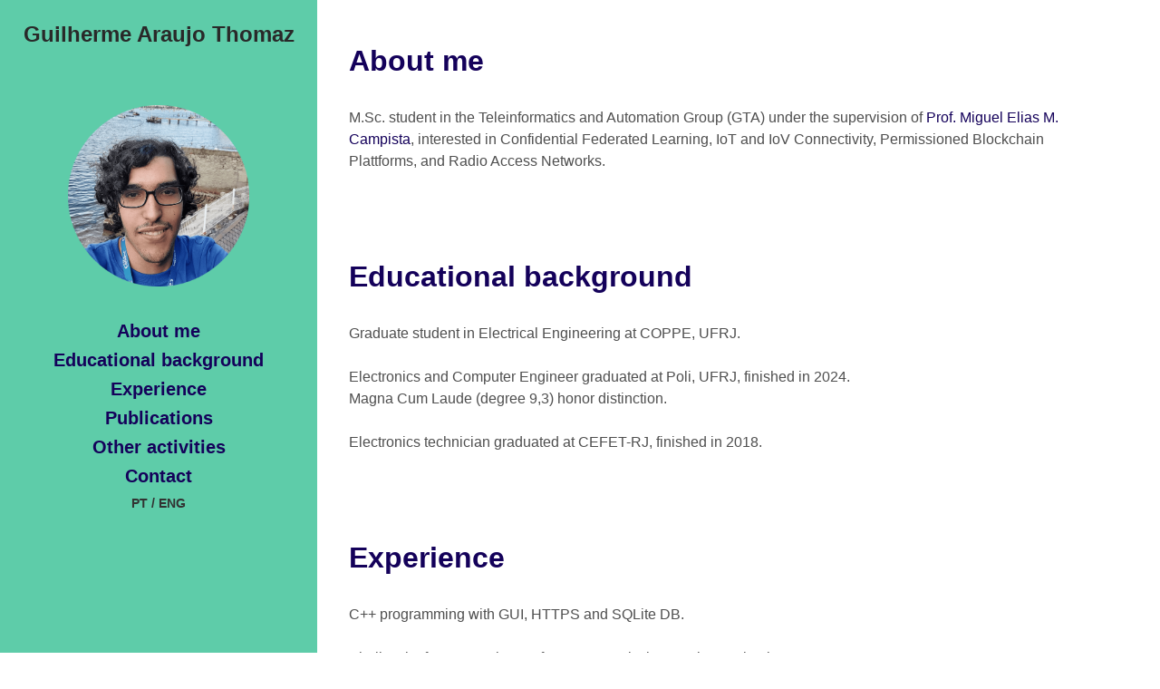

--- FILE ---
content_type: text/html
request_url: https://www.gta.ufrj.br/~guiaraujo/
body_size: 3791
content:
<!DOCTYPE html>
<html lang="en">
   <head>
      <title>Guilherme Araujo Thomaz</title>
      <!-- Meta -->
      <meta charset="utf-8">
      <meta http-equiv="X-UA-Compatible" content="IE=edge">
      <meta name="viewport" content="width=device-width, initial-scale=1.0">
      <meta name="description" content="Acedemic home page">
      <!-- Theme CSS -->
      <link id="theme-style" rel="stylesheet" href="css/styles.css">
   </head>
   <body>
      <header class="header text-center">
         <br>
         <h4>Guilherme Araujo Thomaz</h4>
         <br>
         <nav class="navbar navbar-expand-lg">
            <div id="navigation" class="navbar-collapse flex-column">
               <div class="profile-section">
                  <img class="profile-image mb-3 " src="images/profile.png" alt="foto">
                  <div class="bio mb-3">
                     <br>
                     <h5><a href="#about" style="color:rgb(20, 1, 90);">About me</a></h5>
                     <h5><a href="#background" style="color:rgb(20, 1, 90);">Educational background</a></h5>
                     <h5><a href="#experience" style="color:rgb(20, 1, 90);">Experience</a></h5>
                     <h5><a href="#publications" style="color:rgb(20, 1, 90);">Publications</a></h5>
                     <h5><a href="#activities" style="color:rgb(20, 1, 90);">Other activities</a></h5>
                     <h5><a href="#contact" style="color:rgb(20, 1, 90);">Contact</a></h5>

                     <div style="color:rgb(50,50,50); font-weight: bold;">
                        <a href="./index_pt.html" style="color:rgb(50,50,50); font-weight: bold;">PT</a> 
                      / <a href="./index.html" style="color:rgb(50,50,50); font-weight: bold;">ENG</a></div>
                  </div>
                  <divz>
               </div>
            </div>
         </nav>
      </header>
      <div class="main-wrapper">
         <section class="py-5">
            <div class="container">
               <h2><a name="about", style="color:rgb(20, 1, 90);">About me</a></h2>
               <br>
               <div class="intro">
                  M.Sc. student in the Teleinformatics and Automation Group
                  (GTA) under the supervision of
                  <a href="https://www.gta.ufrj.br/~miguel/" style="color:rgb(20, 1, 90);">
                  Prof. Miguel Elias M. Campista</a>, interested in 
                  Confidential Federated Learning, IoT and IoV Connectivity,
		  Permissioned Blockchain Plattforms, and Radio Access Networks.
               </div>
            </div>
            <!--//container-->
         </section>
         <section class="py-5">
            <div class="container">
               <h2><a name="background", style="color:rgb(20, 1, 90);">Educational background</a></h2>
               <br>
               <div class="intro">
		  Graduate student in Electrical Engineering at COPPE, UFRJ.
                  <br>
                  <br>
                  Electronics and Computer Engineer graduated at Poli, UFRJ, finished in 2024.
		  <br>
		  Magna Cum Laude (degree 9,3) honor distinction.
                  <br>
                  <br>
                  Electronics technician graduated at CEFET-RJ, finished in 2018.
               </div>
            </div>
            <!--//container-->
         </section>
         <section class="py-5">
            <div class="container">
               <h2><a name="experience", style="color:rgb(20, 1, 90);">Experience</a></h2>
               <br>
               <div class="intro">
                  C++ programming with GUI, HTTPS and SQLite DB.<br><br>
                  Shell script for automating performance analysis experiments in Linux OS.<br><br>
                  Software architecture design with microservices.<br><br>
                  Software development tools: Vim, VSCode, GitHub, Make, Docker, Sphinx, RabbitMQ.<br><br>
                  Deep Neural Networks (DNN) projects for image classification with PyTorch.<br><br>
		            Federated learning projects with Flower.<br><br>
		            Data mining, processing and visualization in Python (Numpy, Matplotlib, Scikit-Learn) and Matlab.<br><br>
                  Programming confidential systems in C++ with Intel SGX SDK, and in Python with Gramine-SGX. <br><br>
		            Programming confidential systems in C with OP-TEE for TrustZone RTOS embeded systems. <br><br>
                  Circuit design for IoT with Arduino, PIC and ESP32. <br><br>
                  Smart contracts programming in Go for Hyperledger Sawtooth.<br><br>
               </div>
            </div>
            <!--//container-->
         </section>
         <section class="py-5">
            <div class="container">
               <h2><a name="publications", style="color:rgb(20, 1, 90);">Publications</a></h2>
               <br>
               <div class="intro">
                  Last update: Apr 24th, 2025
                  <br><br>
                  <a href="https://www.gta.ufrj.br/ftp/gta/TechReports/STS25.pdf" style="color:rgb(20, 1, 90);">
                  de Souza, Lucas A. C., et al. "DIGA: Defini&ccedil;&atilde;o e Implementa&ccedil;&atilde;o 
		  de Modelos com Aprendizado Generativo para Aplica&ccedil;&otilde;es Inteligentes"
		  Workshop de Ger&ecirc;ncia e Opera&ccedil;&atilde;o de Redes e Serviços (WGRS) do 
		  Simp&oacute;sio Brasileiro de Redes de Computadores e Sistemas Distribu&iacute;dos. 
		  SBC. 2025.</a>
                  <br><br>
                  <a href="https://www.gta.ufrj.br/ftp/gta/TechReports/TBS25.pdf" style="color:rgb(20, 1, 90);">
                  Thomaz, Guilherme A., et al. "End-to-End Trusted Computing Architecture for Vehicular Over-the-Air Updates"
		  Annals of Telecommunications (2025).</a>
                  <br><br>
                  <a href="https://www.gta.ufrj.br/ftp/gta/TechReports/TSS25.pdf" style="color:rgb(20, 1, 90);">
                  Thomaz, Guilherme A., et al. "AGATA - Arquitetura para Gerenciamento Automático e Tarefas de Aprendizado Federad"
		  Sal&atilde;o de Ferramentas do Simp&oacute;sio Brasileiro de Redes de Computadores e Sistemas Distribu&iacute;dos. 
		  SBC. 2025.</a>
                  <br><br>
                  <a href="https://www.gta.ufrj.br/ftp/gta/TechReports/TFB24.pdf" style="color:rgb(20, 1, 90);">
                  Thomaz, Guilherme A., et al. "UBOTA Protocol-UDP Bursts for Over-the-Air Secure Vehicular Software Updates" 
                  2024 IEEE 13th International Conference on Cloud Networking (CloudNet). IEEE, 2024.</a>
                  <br><br>
                  <a href="https://www.gta.ufrj.br/ftp/gta/TechReports/TSC24.pdf" style="color:rgb(20, 1, 90);">
                  Thomaz, Guilherme A., et al. "Atualização pelo Ar (OTA) de Dispositivos Embarcados 
                  Veiculares com Computação Confiável Fim-a-Fim" Anais do XLII Simpósio Brasileiro de Redes de 
                  Computadores e Sistemas Distribuídos. SBC, 2024.</a>
                  <br><br>
                  <a href="https://www.gta.ufrj.br/ftp/gta/TechReports/Thomaz23.pdf" style="color:rgb(20, 1, 90);">
                  Thomaz, Guilherme Araujo. "Private Processing of Internet of Things Data in Clouds with Security
		  by Hardware", Final Undergraduate Project. DEL/POLI/UFRJ, 2024.</a>
                  <br><br>
                  <a href="https://www.gta.ufrj.br/ftp/gta/TechReports/MMC23.pdf" style="color:rgb(20, 1, 90);">
                  Mattos, Diogo Menezes Ferrazani, et al. "Ameaças e Vulnerabilidades em Open RAN: Desafios
		  e Soluções", Minicursos do do XXIII Simppósio Brasileiro de Segurança da Informação e de 
		  Sistemas Computacionais. SBC, 2023.</a>
                  <br><br>
                  <a href="https://www.gta.ufrj.br/ftp/gta/TechReports/TGS23a.pdf" style="color:rgb(20, 1, 90);">
                  Thomaz, Guilherme A., et al. "CACIC-DevKit: Construção de Sistemas IoT com Políticas de "
		  Acesso Customizáveis e Segrança por Hardware", Sal&atilde;o de Ferramentas do XLI Simppósio 
		  Brasileiro de Redes de Computadores e Sistemas Distribuídos. SBC, 2023.</a>
                  <br><br>
                  <a href="https://www.gta.ufrj.br/ftp/gta/TechReports/TGS23.pdf" style="color:rgb(20, 1, 90);">
                  Thomaz, Guilherme A., et al. "Tamper-proof Access Control for IoT Clouds Using Enclaves", 
                  Ad Hoc Networks Journal, 2023.</a>
                  <br><br>
                  <a href="https://www.gta.ufrj.br/ftp/gta/TechReports/CRS22.pdf" style="color:rgb(20, 1, 90);">
                  Camilo, Gustavo Franco, et al. "Redes de Canais de Pagamento: Provendo Escalabilidade 
                  para Pagamentos em Criptomoedas", Minicursos do XL Simpósio Brasileiro de Redes de
		  Computadores e Sistemas Distribuídos, SBC, 2022.</a>
                  <br><br>
                  <a href="https://www.gta.ufrj.br/ftp/gta/TechReports/TGS22.pdf" style="color:rgb(20, 1, 90);">
                  Thomaz, Guilherme A., et al. "CACIC: Controle de Acesso Confiável Usando Enclaves a Dados 
                  em Nuvem da Internet das Coisas." Anais do XL Simpósio Brasileiro de Redes de 
                  Computadores e Sistemas Distribuídos. SBC, 2022.</a>
                  <br><br>
                  <a href="https://www.gta.ufrj.br/ftp/gta/TechReports/RCG21.pdf" style="color:rgb(20, 1, 90);">
                  Rebello, Gabriel Antonio F., et al. "A security and performance analysis of proof-based 
                  consensus protocols." Annals of Telecommunications 77.7 (2022): 517-537.</a>
                  <br><br>
                  <a href="https://www.gta.ufrj.br/ftp/gta/TechReports/TCS21a.pdf" style="color:rgb(20, 1, 90);">
                  Thomaz, Guilherme A., et al. "Architecture and Performance Comparison of Permissioned 
                  Blockchains Platforms for Smart Contracts." 2021 IEEE Global Communications Conference 
                  (GLOBECOM). IEEE, 2021.</a>
                  <br><br>
                  <a href="https://www.gta.ufrj.br/ftp/gta/TechReports/TCS21.pdf" style="color:rgb(20, 1, 90);">
                  Thomaz, Guilherme A., et al. "Uma análise comparativa da arquitetura e desempenho de 
                  plataformas de corrente de blocos permissionadas para contratos inteligentes." Anais do IV 
                  Workshop em Blockchain: Teoria, Tecnologias e Aplicações. SBC, 2021.</a>
               </div>
            </div>
            <!--//container-->
         </section>
         <section class="py-5">
            <div class="container">
               <h2><a name="activities", style="color:rgb(20, 1, 90);">Other activities</a></h2>
               <br>
               <div class="intro">
      Participating in a project in cooperation with Anatel for investigating AI applications in
      spectrum management (2025)
      <br><br>
		  Participating in AVADiP Project, in cooperation with Stellantis, MobWay, and USP.
		  Development of secure distributed learning architectures for Fiat electric vehicles (2024)
		  <br><br>
		  Scientific Initiation (IC) in Electronics and Computer Engineering at UFRJ.
		  Supervised by Otto Carlos M. B. Duarte. Research in blockchains (2020 to 2021).
		  <br><br>
		  Authonomous Work at Umaker start-up company (2019). Assistence in Workshops.
                  <br><br>
		  IC in Electronics Engineering at CEFET-RJ. Development of educational kits for
                  teaching Electronics at Umaker start-up company (1st semester of 2019).
                  <br><br>
                  Electronics technician intern at Cohesive Sediments Dynamics Laboratory
		  (LDSC, Coppe). Computers and instrumentation circuits repairs (2017 and 2018).
                  <br><br>
                  Works on the project "Piano Interativo: Uma nota a cada passo” at the Transformar NGO.
                  <br><br>
                  Mentor in the subjects of Electricity I (2016) Telecommunications Systems I (2018) 
                  during technical high school.
                  <br><br>
                  Medalist at brasilian national olympics in Mathematics and Physics 
                  (OBMEP 2015 e OBFEP 2015). 
               </div>
            </div>
            <!--//container-->
         </section>
         <section class="py-5">
            <div class="container">
               <h2><a name="contact", style="color:rgb(20, 1, 90);">Contact</a></h2>
               <br>
               <div class="intro" >
                  <div style="color:rgb(20, 1, 90);">
                     guiaraujo[at]gta[dot]ufrj[dot]br
                  </div>
                  <br>
                  <a href="https://www.linkedin.com/in/guilherme-araujo-thomaz-aa43a7202/" style="color:rgb(20, 1, 90);">
                  LinkedIn</a>
                  <br><br>
                  <a href="http://lattes.cnpq.br/3729617032690278" style="color:rgb(20, 1, 90);">
                  Lattes curriculum</a>
                  <br><br>
                  <a href="https://github.com/guilhermeeec?tab=repositories" style="color:rgb(20, 1, 90);">
                  GitHub</a>
                  <br><br>
                  <a href="https://scholar.google.com.br/citations?user=m2k-dT4AAAAJ&hl=pt-BR&oi=ao" style="color:rgb(20, 1, 90);">
                  Google Scholar</a>
               </div>
            </div>
            <!--//container-->
         </section>
      </div>
      <!--//main-wrapper-->
      <br><br><br>
   </body>
</html>


--- FILE ---
content_type: text/css
request_url: https://www.gta.ufrj.br/~guiaraujo/css/styles.css
body_size: 26723
content:
/*! * Bootstrap v4.3.0 (https://getbootstrap.com/) * Copyright 2011-2019 The Bootstrap Authors * Copyright 2011-2019 Twitter, Inc. * Licensed under MIT (https://github.com/twbs/bootstrap/blob/master/LICENSE) */
:root{
    --blue: #007bff;
    --indigo: #6610f2;
    --purple: #6f42c1;
    --pink: #e83e8c;
    --red: #dc3545;
    --orange: #fd7e14;
    --yellow: #ffc107;
    --green: #28a745;
    --teal: #20c997;
    --cyan: #17a2b8;
    --white: #fff;
    --gray: #767575;
    --gray-dark: #434242;
    --primary: #5ECCA9;
    --secondary: #4f4f4f;
    --success: #28a745;
    --info: #17a2b8;
    --warning: #ffc107;
    --danger: #dc3545;
    --light: #c2c2c2;
    --dark: #434242;
    --breakpoint-xs: 0;
    --breakpoint-sm: 576px;
    --breakpoint-md: 768px;
    --breakpoint-lg: 992px;
    --breakpoint-xl: 1200px;
    --font-family-sans-serif: -apple-system, BlinkMacSystemFont, "Segoe UI", Roboto, "Helvetica Neue", Arial, "Noto Sans", sans-serif, "Apple Color Emoji", "Segoe UI Emoji", "Segoe UI Symbol", "Noto Color Emoji";
    --font-family-monospace: SFMono-Regular, Menlo, Monaco, Consolas, "Liberation Mono", "Courier New", monospace
}
*,*::before,*::after{
    box-sizing:border-box
}
html{
    font-family:sans-serif;
    line-height:1.15;
    -webkit-text-size-adjust:100%;
    -webkit-tap-highlight-color:rgba(0,0,0,0)
}
article,aside,figcaption,figure,footer,header,hgroup,main,nav,section{
    display:block
}
body{
    margin:0;
    font-family:-apple-system,BlinkMacSystemFont,"Segoe UI",Roboto,"Helvetica Neue",Arial,"Noto Sans",sans-serif,"Apple Color Emoji","Segoe UI Emoji","Segoe UI Symbol","Noto Color Emoji";
    font-size:1rem;
    font-weight:400;
    line-height:1.5;
    color:#292929;
    text-align:left;
    background-color:#fff
}
[tabindex="-1"]:focus{
    outline:0 !important
}
hr{
    box-sizing:content-box;
    height:0;
    overflow:visible
}
h1,h2,h3,h4,h5,h6{
    margin-top:0;
    margin-bottom:.5rem
}
p{
    margin-top:0;
    margin-bottom:1rem
}
abbr[title],abbr[data-original-title]{
    text-decoration:underline;
    text-decoration:underline dotted;
    cursor:help;
    border-bottom:0;
    text-decoration-skip-ink:none
}
address{
    margin-bottom:1rem;
    font-style:normal;
    line-height:inherit
}
ol,ul,dl{
    margin-top:0;
    margin-bottom:1rem
}
ol ol,ul ul,ol ul,ul ol{
    margin-bottom:0
}
dt{
    font-weight:700
}
dd{
    margin-bottom:.5rem;
    margin-left:0
}
blockquote{
    margin:0 0 1rem
}
b,strong{
    font-weight:bolder
}
small{
    font-size:80%
}
sub,sup{
    position:relative;
    font-size:75%;
    line-height:0;
    vertical-align:baseline
}
sub{
    bottom:-.25em
}
sup{
    top:-.5em
}
a{
    color:#5ECCA9;
    text-decoration:none;
    background-color:transparent
}
a:hover{
    color:#35a884;
    text-decoration:underline
}
a:not([href]):not([tabindex]){
    color:inherit;
    text-decoration:none
}
a:not([href]):not([tabindex]):hover,a:not([href]):not([tabindex]):focus{
    color:inherit;
    text-decoration:none
}
a:not([href]):not([tabindex]):focus{
    outline:0
}
pre,code,kbd,samp{
    font-family:SFMono-Regular,Menlo,Monaco,Consolas,"Liberation Mono","Courier New",monospace;
    font-size:1em
}
pre{
    margin-top:0;
    margin-bottom:1rem;
    overflow:auto
}
figure{
    margin:0 0 1rem
}
img{
    vertical-align:middle;
    border-style:none
}
svg{
    overflow:hidden;
    vertical-align:middle
}
table{
    border-collapse:collapse
}
caption{
    padding-top:.75rem;
    padding-bottom:.75rem;
    color:#767575;
    text-align:left;
    caption-side:bottom
}
th{
    text-align:inherit
}
label{
    display:inline-block;
    margin-bottom:.5rem
}
button{
    border-radius:0
}
button:focus{
    outline:1px dotted;
    outline:5px auto -webkit-focus-ring-color
}
input,button,select,optgroup,textarea{
    margin:0;
    font-family:inherit;
    font-size:inherit;
    line-height:inherit
}
button,input{
    overflow:visible
}
button,select{
    text-transform:none
}
select{
    word-wrap:normal
}
button,[type="button"],[type="reset"],[type="submit"]{
    -webkit-appearance:button
}
button:not(:disabled),[type="button"]:not(:disabled),[type="reset"]:not(:disabled),[type="submit"]:not(:disabled){
    cursor:pointer
}
button::-moz-focus-inner,[type="button"]::-moz-focus-inner,[type="reset"]::-moz-focus-inner,[type="submit"]::-moz-focus-inner{
    padding:0;
    border-style:none
}
input[type="radio"],input[type="checkbox"]{
    box-sizing:border-box;
    padding:0
}
input[type="date"],input[type="time"],input[type="datetime-local"],input[type="month"]{
    -webkit-appearance:listbox
}
textarea{
    overflow:auto;
    resize:vertical
}
fieldset{
    min-width:0;
    padding:0;
    margin:0;
    border:0
}
legend{
    display:block;
    width:100%;
    max-width:100%;
    padding:0;
    margin-bottom:.5rem;
    font-size:1.5rem;
    line-height:inherit;
    color:inherit;
    white-space:normal
}
progress{
    vertical-align:baseline
}
[type="number"]::-webkit-inner-spin-button,[type="number"]::-webkit-outer-spin-button{
    height:auto
}
[type="search"]{
    outline-offset:-2px;
    -webkit-appearance:none
}
[type="search"]::-webkit-search-decoration{
    -webkit-appearance:none
}
::-webkit-file-upload-button{
    font:inherit;
    -webkit-appearance:button
}
output{
    display:inline-block
}
summary{
    display:list-item;
    cursor:pointer
}
template{
    display:none
}
[hidden]{
    display:none !important
}
h1,h2,h3,h4,h5,h6,.h1,.h2,.h3,.h4,.h5,.h6{
    margin-bottom:.5rem;
    font-weight:500;
    line-height:1.2
}
h1,.h1{
    font-size:2.5rem
}
h2,.h2{
    font-size:2rem
}
h3,.h3{
    font-size:1.75rem
}
h4,.h4{
    font-size:1.5rem
}
h5,.h5{
    font-size:1.25rem
}
h6,.h6{
    font-size:1rem
}
.lead{
    font-size:1.25rem;
    font-weight:300
}
.display-1{
    font-size:6rem;
    font-weight:300;
    line-height:1.2
}
.display-2{
    font-size:5.5rem;
    font-weight:300;
    line-height:1.2
}
.display-3{
    font-size:4.5rem;
    font-weight:300;
    line-height:1.2
}
.display-4{
    font-size:3.5rem;
    font-weight:300;
    line-height:1.2
}
hr{
    margin-top:1rem;
    margin-bottom:1rem;
    border:0;
    border-top:1px solid rgba(0,0,0,0.1)
}
small,.small{
    font-size:80%;
    font-weight:400
}
mark,.mark{
    padding:.2em;
    background-color:#fcf8e3
}
.list-unstyled{
    padding-left:0;
    list-style:none
}
.list-inline{
    padding-left:0;
    list-style:none
}
.list-inline-item{
    display:inline-block
}
.list-inline-item:not(:last-child){
    margin-right:.5rem
}
.initialism{
    font-size:90%;
    text-transform:uppercase
}
.blockquote{
    margin-bottom:1rem;
    font-size:1.25rem
}
.blockquote-footer{
    display:block;
    font-size:80%;
    color:#767575
}
.blockquote-footer::before{
    content:"\2014\00A0"
}
.img-fluid{
    max-width:100%;
    height:auto
}
.img-thumbnail{
    padding:.25rem;
    background-color:#fff;
    border:1px solid #a9a8a8;
    border-radius:.25rem;
    max-width:100%;
    height:auto
}
.figure{
    display:inline-block
}
.figure-img{
    margin-bottom:.5rem;
    line-height:1
}
.figure-caption{
    font-size:90%;
    color:#767575
}
code{
    font-size:87.5%;
    color:#e83e8c;
    word-break:break-word
}
a>code{
    color:inherit
}
kbd{
    padding:.2rem .4rem;
    font-size:87.5%;
    color:#fff;
    background-color:#292929;
    border-radius:.2rem
}
kbd kbd{
    padding:0;
    font-size:100%;
    font-weight:700
}
pre{
    display:block;
    font-size:87.5%;
    color:#292929
}
pre code{
    font-size:inherit;
    color:inherit;
    word-break:normal
}
.pre-scrollable{
    max-height:340px;
    overflow-y:scroll
}
.container{
    width:100%;
    padding-right:15px;
    padding-left:15px;
    margin-right:auto;
    margin-left:auto
}
@media (min-width: 576px){
    .container{
        max-width:540px
    }
}
@media (min-width: 768px){
    .container{
        max-width:720px
    }
}
@media (min-width: 992px){
    .container{
        max-width:960px
    }
}
@media (min-width: 1200px){
    .container{
        max-width:1140px
    }
}
.container-fluid{
    width:100%;
    padding-right:15px;
    padding-left:15px;
    margin-right:auto;
    margin-left:auto
}
.row{
    display:flex;
    flex-wrap:wrap;
    margin-right:-15px;
    margin-left:-15px
}
.no-gutters{
    margin-right:0;
    margin-left:0
}
.no-gutters>.col,.no-gutters>[class*="col-"]{
    padding-right:0;
    padding-left:0
}
.col-1,.col-2,.col-3,.col-4,.col-5,.col-6,.col-7,.col-8,.col-9,.col-10,.col-11,.col-12,.col,.col-auto,.col-sm-1,.col-sm-2,.col-sm-3,.col-sm-4,.col-sm-5,.col-sm-6,.col-sm-7,.col-sm-8,.col-sm-9,.col-sm-10,.col-sm-11,.col-sm-12,.col-sm,.col-sm-auto,.col-md-1,.col-md-2,.col-md-3,.col-md-4,.col-md-5,.col-md-6,.col-md-7,.col-md-8,.col-md-9,.col-md-10,.col-md-11,.col-md-12,.col-md,.col-md-auto,.col-lg-1,.col-lg-2,.col-lg-3,.col-lg-4,.col-lg-5,.col-lg-6,.col-lg-7,.col-lg-8,.col-lg-9,.col-lg-10,.col-lg-11,.col-lg-12,.col-lg,.col-lg-auto,.col-xl-1,.col-xl-2,.col-xl-3,.col-xl-4,.col-xl-5,.col-xl-6,.col-xl-7,.col-xl-8,.col-xl-9,.col-xl-10,.col-xl-11,.col-xl-12,.col-xl,.col-xl-auto{
    position:relative;
    width:100%;
    padding-right:15px;
    padding-left:15px
}
.col{
    flex-basis:0;
    flex-grow:1;
    max-width:100%
}
.col-auto{
    flex:0 0 auto;
    width:auto;
    max-width:100%
}
.col-1{
    flex:0 0 8.3333333333%;
    max-width:8.3333333333%
}
.col-2{
    flex:0 0 16.6666666667%;
    max-width:16.6666666667%
}
.col-3{
    flex:0 0 25%;
    max-width:25%
}
.col-4{
    flex:0 0 33.3333333333%;
    max-width:33.3333333333%
}
.col-5{
    flex:0 0 41.6666666667%;
    max-width:41.6666666667%
}
.col-6{
    flex:0 0 50%;
    max-width:50%
}
.col-7{
    flex:0 0 58.3333333333%;
    max-width:58.3333333333%
}
.col-8{
    flex:0 0 66.6666666667%;
    max-width:66.6666666667%
}
.col-9{
    flex:0 0 75%;
    max-width:75%
}
.col-10{
    flex:0 0 83.3333333333%;
    max-width:83.3333333333%
}
.col-11{
    flex:0 0 91.6666666667%;
    max-width:91.6666666667%
}
.col-12{
    flex:0 0 100%;
    max-width:100%
}
.order-first{
    order:-1
}
.order-last{
    order:13
}
.order-0{
    order:0
}
.order-1{
    order:1
}
.order-2{
    order:2
}
.order-3{
    order:3
}
.order-4{
    order:4
}
.order-5{
    order:5
}
.order-6{
    order:6
}
.order-7{
    order:7
}
.order-8{
    order:8
}
.order-9{
    order:9
}
.order-10{
    order:10
}
.order-11{
    order:11
}
.order-12{
    order:12
}
.offset-1{
    margin-left:8.3333333333%
}
.offset-2{
    margin-left:16.6666666667%
}
.offset-3{
    margin-left:25%
}
.offset-4{
    margin-left:33.3333333333%
}
.offset-5{
    margin-left:41.6666666667%
}
.offset-6{
    margin-left:50%
}
.offset-7{
    margin-left:58.3333333333%
}
.offset-8{
    margin-left:66.6666666667%
}
.offset-9{
    margin-left:75%
}
.offset-10{
    margin-left:83.3333333333%
}
.offset-11{
    margin-left:91.6666666667%
}
@media (min-width: 576px){
    .col-sm{
        flex-basis:0;
        flex-grow:1;
        max-width:100%
    }
    .col-sm-auto{
        flex:0 0 auto;
        width:auto;
        max-width:100%
    }
    .col-sm-1{
        flex:0 0 8.3333333333%;
        max-width:8.3333333333%
    }
    .col-sm-2{
        flex:0 0 16.6666666667%;
        max-width:16.6666666667%
    }
    .col-sm-3{
        flex:0 0 25%;
        max-width:25%
    }
    .col-sm-4{
        flex:0 0 33.3333333333%;
        max-width:33.3333333333%
    }
    .col-sm-5{
        flex:0 0 41.6666666667%;
        max-width:41.6666666667%
    }
    .col-sm-6{
        flex:0 0 50%;
        max-width:50%
    }
    .col-sm-7{
        flex:0 0 58.3333333333%;
        max-width:58.3333333333%
    }
    .col-sm-8{
        flex:0 0 66.6666666667%;
        max-width:66.6666666667%
    }
    .col-sm-9{
        flex:0 0 75%;
        max-width:75%
    }
    .col-sm-10{
        flex:0 0 83.3333333333%;
        max-width:83.3333333333%
    }
    .col-sm-11{
        flex:0 0 91.6666666667%;
        max-width:91.6666666667%
    }
    .col-sm-12{
        flex:0 0 100%;
        max-width:100%
    }
    .order-sm-first{
        order:-1
    }
    .order-sm-last{
        order:13
    }
    .order-sm-0{
        order:0
    }
    .order-sm-1{
        order:1
    }
    .order-sm-2{
        order:2
    }
    .order-sm-3{
        order:3
    }
    .order-sm-4{
        order:4
    }
    .order-sm-5{
        order:5
    }
    .order-sm-6{
        order:6
    }
    .order-sm-7{
        order:7
    }
    .order-sm-8{
        order:8
    }
    .order-sm-9{
        order:9
    }
    .order-sm-10{
        order:10
    }
    .order-sm-11{
        order:11
    }
    .order-sm-12{
        order:12
    }
    .offset-sm-0{
        margin-left:0
    }
    .offset-sm-1{
        margin-left:8.3333333333%
    }
    .offset-sm-2{
        margin-left:16.6666666667%
    }
    .offset-sm-3{
        margin-left:25%
    }
    .offset-sm-4{
        margin-left:33.3333333333%
    }
    .offset-sm-5{
        margin-left:41.6666666667%
    }
    .offset-sm-6{
        margin-left:50%
    }
    .offset-sm-7{
        margin-left:58.3333333333%
    }
    .offset-sm-8{
        margin-left:66.6666666667%
    }
    .offset-sm-9{
        margin-left:75%
    }
    .offset-sm-10{
        margin-left:83.3333333333%
    }
    .offset-sm-11{
        margin-left:91.6666666667%
    }
}
@media (min-width: 768px){
    .col-md{
        flex-basis:0;
        flex-grow:1;
        max-width:100%
    }
    .col-md-auto{
        flex:0 0 auto;
        width:auto;
        max-width:100%
    }
    .col-md-1{
        flex:0 0 8.3333333333%;
        max-width:8.3333333333%
    }
    .col-md-2{
        flex:0 0 16.6666666667%;
        max-width:16.6666666667%
    }
    .col-md-3{
        flex:0 0 25%;
        max-width:25%
    }
    .col-md-4{
        flex:0 0 33.3333333333%;
        max-width:33.3333333333%
    }
    .col-md-5{
        flex:0 0 41.6666666667%;
        max-width:41.6666666667%
    }
    .col-md-6{
        flex:0 0 50%;
        max-width:50%
    }
    .col-md-7{
        flex:0 0 58.3333333333%;
        max-width:58.3333333333%
    }
    .col-md-8{
        flex:0 0 66.6666666667%;
        max-width:66.6666666667%
    }
    .col-md-9{
        flex:0 0 75%;
        max-width:75%
    }
    .col-md-10{
        flex:0 0 83.3333333333%;
        max-width:83.3333333333%
    }
    .col-md-11{
        flex:0 0 91.6666666667%;
        max-width:91.6666666667%
    }
    .col-md-12{
        flex:0 0 100%;
        max-width:100%
    }
    .order-md-first{
        order:-1
    }
    .order-md-last{
        order:13
    }
    .order-md-0{
        order:0
    }
    .order-md-1{
        order:1
    }
    .order-md-2{
        order:2
    }
    .order-md-3{
        order:3
    }
    .order-md-4{
        order:4
    }
    .order-md-5{
        order:5
    }
    .order-md-6{
        order:6
    }
    .order-md-7{
        order:7
    }
    .order-md-8{
        order:8
    }
    .order-md-9{
        order:9
    }
    .order-md-10{
        order:10
    }
    .order-md-11{
        order:11
    }
    .order-md-12{
        order:12
    }
    .offset-md-0{
        margin-left:0
    }
    .offset-md-1{
        margin-left:8.3333333333%
    }
    .offset-md-2{
        margin-left:16.6666666667%
    }
    .offset-md-3{
        margin-left:25%
    }
    .offset-md-4{
        margin-left:33.3333333333%
    }
    .offset-md-5{
        margin-left:41.6666666667%
    }
    .offset-md-6{
        margin-left:50%
    }
    .offset-md-7{
        margin-left:58.3333333333%
    }
    .offset-md-8{
        margin-left:66.6666666667%
    }
    .offset-md-9{
        margin-left:75%
    }
    .offset-md-10{
        margin-left:83.3333333333%
    }
    .offset-md-11{
        margin-left:91.6666666667%
    }
}
@media (min-width: 992px){
    .col-lg{
        flex-basis:0;
        flex-grow:1;
        max-width:100%
    }
    .col-lg-auto{
        flex:0 0 auto;
        width:auto;
        max-width:100%
    }
    .col-lg-1{
        flex:0 0 8.3333333333%;
        max-width:8.3333333333%
    }
    .col-lg-2{
        flex:0 0 16.6666666667%;
        max-width:16.6666666667%
    }
    .col-lg-3{
        flex:0 0 25%;
        max-width:25%
    }
    .col-lg-4{
        flex:0 0 33.3333333333%;
        max-width:33.3333333333%
    }
    .col-lg-5{
        flex:0 0 41.6666666667%;
        max-width:41.6666666667%
    }
    .col-lg-6{
        flex:0 0 50%;
        max-width:50%
    }
    .col-lg-7{
        flex:0 0 58.3333333333%;
        max-width:58.3333333333%
    }
    .col-lg-8{
        flex:0 0 66.6666666667%;
        max-width:66.6666666667%
    }
    .col-lg-9{
        flex:0 0 75%;
        max-width:75%
    }
    .col-lg-10{
        flex:0 0 83.3333333333%;
        max-width:83.3333333333%
    }
    .col-lg-11{
        flex:0 0 91.6666666667%;
        max-width:91.6666666667%
    }
    .col-lg-12{
        flex:0 0 100%;
        max-width:100%
    }
    .order-lg-first{
        order:-1
    }
    .order-lg-last{
        order:13
    }
    .order-lg-0{
        order:0
    }
    .order-lg-1{
        order:1
    }
    .order-lg-2{
        order:2
    }
    .order-lg-3{
        order:3
    }
    .order-lg-4{
        order:4
    }
    .order-lg-5{
        order:5
    }
    .order-lg-6{
        order:6
    }
    .order-lg-7{
        order:7
    }
    .order-lg-8{
        order:8
    }
    .order-lg-9{
        order:9
    }
    .order-lg-10{
        order:10
    }
    .order-lg-11{
        order:11
    }
    .order-lg-12{
        order:12
    }
    .offset-lg-0{
        margin-left:0
    }
    .offset-lg-1{
        margin-left:8.3333333333%
    }
    .offset-lg-2{
        margin-left:16.6666666667%
    }
    .offset-lg-3{
        margin-left:25%
    }
    .offset-lg-4{
        margin-left:33.3333333333%
    }
    .offset-lg-5{
        margin-left:41.6666666667%
    }
    .offset-lg-6{
        margin-left:50%
    }
    .offset-lg-7{
        margin-left:58.3333333333%
    }
    .offset-lg-8{
        margin-left:66.6666666667%
    }
    .offset-lg-9{
        margin-left:75%
    }
    .offset-lg-10{
        margin-left:83.3333333333%
    }
    .offset-lg-11{
        margin-left:91.6666666667%
    }
}
@media (min-width: 1200px){
    .col-xl{
        flex-basis:0;
        flex-grow:1;
        max-width:100%
    }
    .col-xl-auto{
        flex:0 0 auto;
        width:auto;
        max-width:100%
    }
    .col-xl-1{
        flex:0 0 8.3333333333%;
        max-width:8.3333333333%
    }
    .col-xl-2{
        flex:0 0 16.6666666667%;
        max-width:16.6666666667%
    }
    .col-xl-3{
        flex:0 0 25%;
        max-width:25%
    }
    .col-xl-4{
        flex:0 0 33.3333333333%;
        max-width:33.3333333333%
    }
    .col-xl-5{
        flex:0 0 41.6666666667%;
        max-width:41.6666666667%
    }
    .col-xl-6{
        flex:0 0 50%;
        max-width:50%
    }
    .col-xl-7{
        flex:0 0 58.3333333333%;
        max-width:58.3333333333%
    }
    .col-xl-8{
        flex:0 0 66.6666666667%;
        max-width:66.6666666667%
    }
    .col-xl-9{
        flex:0 0 75%;
        max-width:75%
    }
    .col-xl-10{
        flex:0 0 83.3333333333%;
        max-width:83.3333333333%
    }
    .col-xl-11{
        flex:0 0 91.6666666667%;
        max-width:91.6666666667%
    }
    .col-xl-12{
        flex:0 0 100%;
        max-width:100%
    }
    .order-xl-first{
        order:-1
    }
    .order-xl-last{
        order:13
    }
    .order-xl-0{
        order:0
    }
    .order-xl-1{
        order:1
    }
    .order-xl-2{
        order:2
    }
    .order-xl-3{
        order:3
    }
    .order-xl-4{
        order:4
    }
    .order-xl-5{
        order:5
    }
    .order-xl-6{
        order:6
    }
    .order-xl-7{
        order:7
    }
    .order-xl-8{
        order:8
    }
    .order-xl-9{
        order:9
    }
    .order-xl-10{
        order:10
    }
    .order-xl-11{
        order:11
    }
    .order-xl-12{
        order:12
    }
    .offset-xl-0{
        margin-left:0
    }
    .offset-xl-1{
        margin-left:8.3333333333%
    }
    .offset-xl-2{
        margin-left:16.6666666667%
    }
    .offset-xl-3{
        margin-left:25%
    }
    .offset-xl-4{
        margin-left:33.3333333333%
    }
    .offset-xl-5{
        margin-left:41.6666666667%
    }
    .offset-xl-6{
        margin-left:50%
    }
    .offset-xl-7{
        margin-left:58.3333333333%
    }
    .offset-xl-8{
        margin-left:66.6666666667%
    }
    .offset-xl-9{
        margin-left:75%
    }
    .offset-xl-10{
        margin-left:83.3333333333%
    }
    .offset-xl-11{
        margin-left:91.6666666667%
    }
}
.table{
    width:100%;
    margin-bottom:1rem;
    color:#292929
}
.table th,.table td{
    padding:.75rem;
    vertical-align:top;
    border-top:1px solid #a9a8a8
}
.table thead th{
    vertical-align:bottom;
    border-bottom:2px solid #a9a8a8
}
.table tbody+tbody{
    border-top:2px solid #a9a8a8
}
.table-sm th,.table-sm td{
    padding:.3rem
}
.table-bordered{
    border:1px solid #a9a8a8
}
.table-bordered th,.table-bordered td{
    border:1px solid #a9a8a8
}
.table-bordered thead th,.table-bordered thead td{
    border-bottom-width:2px
}
.table-borderless th,.table-borderless td,.table-borderless thead th,.table-borderless tbody+tbody{
    border:0
}
.table-striped tbody tr:nth-of-type(odd){
    background-color:rgba(0,0,0,0.05)
}
.table-hover tbody tr:hover{
    color:#292929;
    background-color:rgba(0,0,0,0.075)
}
.table-primary,.table-primary>th,.table-primary>td{
    background-color:#d2f1e7
}
.table-primary th,.table-primary td,.table-primary thead th,.table-primary tbody+tbody{
    border-color:#abe4d2
}
.table-hover .table-primary:hover{
    background-color:#bfebdd
}
.table-hover .table-primary:hover>td,.table-hover .table-primary:hover>th{
    background-color:#bfebdd
}
.table-secondary,.table-secondary>th,.table-secondary>td{
    background-color:#cecece
}
.table-secondary th,.table-secondary td,.table-secondary thead th,.table-secondary tbody+tbody{
    border-color:#a4a4a4
}
.table-hover .table-secondary:hover{
    background-color:#c1c1c1
}
.table-hover .table-secondary:hover>td,.table-hover .table-secondary:hover>th{
    background-color:#c1c1c1
}
.table-success,.table-success>th,.table-success>td{
    background-color:#c3e6cb
}
.table-success th,.table-success td,.table-success thead th,.table-success tbody+tbody{
    border-color:#8fd19e
}
.table-hover .table-success:hover{
    background-color:#b1dfbb
}
.table-hover .table-success:hover>td,.table-hover .table-success:hover>th{
    background-color:#b1dfbb
}
.table-info,.table-info>th,.table-info>td{
    background-color:#bee5eb
}
.table-info th,.table-info td,.table-info thead th,.table-info tbody+tbody{
    border-color:#86cfda
}
.table-hover .table-info:hover{
    background-color:#abdde5
}
.table-hover .table-info:hover>td,.table-hover .table-info:hover>th{
    background-color:#abdde5
}
.table-warning,.table-warning>th,.table-warning>td{
    background-color:#ffeeba
}
.table-warning th,.table-warning td,.table-warning thead th,.table-warning tbody+tbody{
    border-color:#ffdf7e
}
.table-hover .table-warning:hover{
    background-color:#ffe8a1
}
.table-hover .table-warning:hover>td,.table-hover .table-warning:hover>th{
    background-color:#ffe8a1
}
.table-danger,.table-danger>th,.table-danger>td{
    background-color:#f5c6cb
}
.table-danger th,.table-danger td,.table-danger thead th,.table-danger tbody+tbody{
    border-color:#ed969e
}
.table-hover .table-danger:hover{
    background-color:#f1b0b7
}
.table-hover .table-danger:hover>td,.table-hover .table-danger:hover>th{
    background-color:#f1b0b7
}
.table-light,.table-light>th,.table-light>td{
    background-color:#eee
}
.table-light th,.table-light td,.table-light thead th,.table-light tbody+tbody{
    border-color:#dfdfdf
}
.table-hover .table-light:hover{
    background-color:#e1e1e1
}
.table-hover .table-light:hover>td,.table-hover .table-light:hover>th{
    background-color:#e1e1e1
}
.table-dark,.table-dark>th,.table-dark>td{
    background-color:#cacaca
}
.table-dark th,.table-dark td,.table-dark thead th,.table-dark tbody+tbody{
    border-color:#9d9d9d
}
.table-hover .table-dark:hover{
    background-color:#bdbdbd
}
.table-hover .table-dark:hover>td,.table-hover .table-dark:hover>th{
    background-color:#bdbdbd
}
.table-active,.table-active>th,.table-active>td{
    background-color:rgba(0,0,0,0.075)
}
.table-hover .table-active:hover{
    background-color:rgba(0,0,0,0.075)
}
.table-hover .table-active:hover>td,.table-hover .table-active:hover>th{
    background-color:rgba(0,0,0,0.075)
}
.table .thead-dark th{
    color:#fff;
    background-color:#434242;
    border-color:#565656
}
.table .thead-light th{
    color:#5c5c5c;
    background-color:#b5b5b5;
    border-color:#a9a8a8
}
.table-dark{
    color:#fff;
    background-color:#434242
}
.table-dark th,.table-dark td,.table-dark thead th{
    border-color:#565656
}
.table-dark.table-bordered{
    border:0
}
.table-dark.table-striped tbody tr:nth-of-type(odd){
    background-color:rgba(255,255,255,0.05)
}
.table-dark.table-hover tbody tr:hover{
    color:#fff;
    background-color:rgba(255,255,255,0.075)
}
@media (max-width: 575.98px){
    .table-responsive-sm{
        display:block;
        width:100%;
        overflow-x:auto;
        -webkit-overflow-scrolling:touch
    }
    .table-responsive-sm>.table-bordered{
        border:0
    }
}
@media (max-width: 767.98px){
    .table-responsive-md{
        display:block;
        width:100%;
        overflow-x:auto;
        -webkit-overflow-scrolling:touch
    }
    .table-responsive-md>.table-bordered{
        border:0
    }
}
@media (max-width: 991.98px){
    .table-responsive-lg{
        display:block;
        width:100%;
        overflow-x:auto;
        -webkit-overflow-scrolling:touch
    }
    .table-responsive-lg>.table-bordered{
        border:0
    }
}
@media (max-width: 1199.98px){
    .table-responsive-xl{
        display:block;
        width:100%;
        overflow-x:auto;
        -webkit-overflow-scrolling:touch
    }
    .table-responsive-xl>.table-bordered{
        border:0
    }
}
.table-responsive{
    display:block;
    width:100%;
    overflow-x:auto;
    -webkit-overflow-scrolling:touch
}
.table-responsive>.table-bordered{
    border:0
}
.form-control{
    display:block;
    width:100%;
    height:calc(1.5em + .75rem + 2px);
    padding:.375rem .75rem;
    font-size:1rem;
    font-weight:400;
    line-height:1.5;
    color:#5c5c5c;
    background-color:#fff;
    background-clip:padding-box;
    border:1px solid #9c9c9c;
    border-radius:.25rem;
    transition:border-color 0.15s ease-in-out,box-shadow 0.15s ease-in-out
}
@media (prefers-reduced-motion: reduce){
    .form-control{
        transition:none
    }
}
.form-control::-ms-expand{
    background-color:transparent;
    border:0
}
.form-control:focus{
    color:#5c5c5c;
    background-color:#fff;
    border-color:#bfebdd;
    outline:0;
    box-shadow:0 0 0 .2rem rgba(94,204,169,0.25)
}
.form-control::placeholder{
    color:#767575;
    opacity:1
}
.form-control:disabled,.form-control[readonly]{
    background-color:#b5b5b5;
    opacity:1
}
select.form-control:focus::-ms-value{
    color:#5c5c5c;
    background-color:#fff
}
.form-control-file,.form-control-range{
    display:block;
    width:100%
}
.col-form-label{
    padding-top:calc(.375rem + 1px);
    padding-bottom:calc(.375rem + 1px);
    margin-bottom:0;
    font-size:inherit;
    line-height:1.5
}
.col-form-label-lg{
    padding-top:calc(.5rem + 1px);
    padding-bottom:calc(.5rem + 1px);
    font-size:1.25rem;
    line-height:1.5
}
.col-form-label-sm{
    padding-top:calc(.25rem + 1px);
    padding-bottom:calc(.25rem + 1px);
    font-size:.875rem;
    line-height:1.5
}
.form-control-plaintext{
    display:block;
    width:100%;
    padding-top:.375rem;
    padding-bottom:.375rem;
    margin-bottom:0;
    line-height:1.5;
    color:#292929;
    background-color:transparent;
    border:solid transparent;
    border-width:1px 0
}
.form-control-plaintext.form-control-sm,.form-control-plaintext.form-control-lg{
    padding-right:0;
    padding-left:0
}
.form-control-sm{
    height:calc(1.5em + .5rem + 2px);
    padding:.25rem .5rem;
    font-size:.875rem;
    line-height:1.5;
    border-radius:.2rem
}
.form-control-lg{
    height:calc(1.5em + 1rem + 2px);
    padding:.5rem 1rem;
    font-size:1.25rem;
    line-height:1.5;
    border-radius:.3rem
}
select.form-control[size],select.form-control[multiple]{
    height:auto
}
textarea.form-control{
    height:auto
}
.form-group{
    margin-bottom:1rem
}
.form-text{
    display:block;
    margin-top:.25rem
}
.form-row{
    display:flex;
    flex-wrap:wrap;
    margin-right:-5px;
    margin-left:-5px
}
.form-row>.col,.form-row>[class*="col-"]{
    padding-right:5px;
    padding-left:5px
}
.form-check{
    position:relative;
    display:block;
    padding-left:1.25rem
}
.form-check-input{
    position:absolute;
    margin-top:.3rem;
    margin-left:-1.25rem
}
.form-check-input:disabled ~ .form-check-label{
    color:#767575
}
.form-check-label{
    margin-bottom:0
}
.form-check-inline{
    display:inline-flex;
    align-items:center;
    padding-left:0;
    margin-right:.75rem
}
.form-check-inline .form-check-input{
    position:static;
    margin-top:0;
    margin-right:.3125rem;
    margin-left:0
}
.valid-feedback{
    display:none;
    width:100%;
    margin-top:.25rem;
    font-size:80%;
    color:#28a745
}
.valid-tooltip{
    position:absolute;
    top:100%;
    z-index:5;
    display:none;
    max-width:100%;
    padding:.25rem .5rem;
    margin-top:.1rem;
    font-size:.875rem;
    line-height:1.5;
    color:#fff;
    background-color:rgba(40,167,69,0.9);
    border-radius:.25rem
}
.was-validated .form-control:valid,.form-control.is-valid{
    border-color:#28a745;
    padding-right:calc(1.5em + .75rem);
    background-image:url("data:image/svg+xml,%3csvg xmlns='http://www.w3.org/2000/svg' viewBox='0 0 8 8'%3e%3cpath fill='%2328a745' d='M2.3 6.73L.6 4.53c-.4-1.04.46-1.4 1.1-.8l1.1 1.4 3.4-3.8c.6-.63 1.6-.27 1.2.7l-4 4.6c-.43.5-.8.4-1.1.1z'/%3e%3c/svg%3e");
    background-repeat:no-repeat;
    background-position:center right calc(.375em + .1875rem);
    background-size:calc(.75em + .375rem) calc(.75em + .375rem)
}
.was-validated .form-control:valid:focus,.form-control.is-valid:focus{
    border-color:#28a745;
    box-shadow:0 0 0 .2rem rgba(40,167,69,0.25)
}
.was-validated .form-control:valid ~ .valid-feedback,.was-validated .form-control:valid ~ .valid-tooltip,.form-control.is-valid ~ .valid-feedback,.form-control.is-valid ~ .valid-tooltip{
    display:block
}
.was-validated textarea.form-control:valid,textarea.form-control.is-valid{
    padding-right:calc(1.5em + .75rem);
    background-position:top calc(.375em + .1875rem) right calc(.375em + .1875rem)
}
.was-validated .custom-select:valid,.custom-select.is-valid{
    border-color:#28a745;
    padding-right:calc((1em + .75rem) * 3 / 4 + 1.75rem);
    background:url("data:image/svg+xml,%3csvg xmlns='http://www.w3.org/2000/svg' viewBox='0 0 4 5'%3e%3cpath fill='%23434242' d='M2 0L0 2h4zm0 5L0 3h4z'/%3e%3c/svg%3e") no-repeat right .75rem center/8px 10px,url("data:image/svg+xml,%3csvg xmlns='http://www.w3.org/2000/svg' viewBox='0 0 8 8'%3e%3cpath fill='%2328a745' d='M2.3 6.73L.6 4.53c-.4-1.04.46-1.4 1.1-.8l1.1 1.4 3.4-3.8c.6-.63 1.6-.27 1.2.7l-4 4.6c-.43.5-.8.4-1.1.1z'/%3e%3c/svg%3e") #fff no-repeat center right 1.75rem/calc(.75em + .375rem) calc(.75em + .375rem)
}
.was-validated .custom-select:valid:focus,.custom-select.is-valid:focus{
    border-color:#28a745;
    box-shadow:0 0 0 .2rem rgba(40,167,69,0.25)
}
.was-validated .custom-select:valid ~ .valid-feedback,.was-validated .custom-select:valid ~ .valid-tooltip,.custom-select.is-valid ~ .valid-feedback,.custom-select.is-valid ~ .valid-tooltip{
    display:block
}
.was-validated .form-control-file:valid ~ .valid-feedback,.was-validated .form-control-file:valid ~ .valid-tooltip,.form-control-file.is-valid ~ .valid-feedback,.form-control-file.is-valid ~ .valid-tooltip{
    display:block
}
.was-validated .form-check-input:valid ~ .form-check-label,.form-check-input.is-valid ~ .form-check-label{
    color:#28a745
}
.was-validated .form-check-input:valid ~ .valid-feedback,.was-validated .form-check-input:valid ~ .valid-tooltip,.form-check-input.is-valid ~ .valid-feedback,.form-check-input.is-valid ~ .valid-tooltip{
    display:block
}
.was-validated .custom-control-input:valid ~ .custom-control-label,.custom-control-input.is-valid ~ .custom-control-label{
    color:#28a745
}
.was-validated .custom-control-input:valid ~ .custom-control-label::before,.custom-control-input.is-valid ~ .custom-control-label::before{
    border-color:#28a745
}
.was-validated .custom-control-input:valid ~ .valid-feedback,.was-validated .custom-control-input:valid ~ .valid-tooltip,.custom-control-input.is-valid ~ .valid-feedback,.custom-control-input.is-valid ~ .valid-tooltip{
    display:block
}
.was-validated .custom-control-input:valid:checked ~ .custom-control-label::before,.custom-control-input.is-valid:checked ~ .custom-control-label::before{
    border-color:#34ce57;
    background-color:#34ce57
}
.was-validated .custom-control-input:valid:focus ~ .custom-control-label::before,.custom-control-input.is-valid:focus ~ .custom-control-label::before{
    box-shadow:0 0 0 .2rem rgba(40,167,69,0.25)
}
.was-validated .custom-control-input:valid:focus:not(:checked) ~ .custom-control-label::before,.custom-control-input.is-valid:focus:not(:checked) ~ .custom-control-label::before{
    border-color:#28a745
}
.was-validated .custom-file-input:valid ~ .custom-file-label,.custom-file-input.is-valid ~ .custom-file-label{
    border-color:#28a745
}
.was-validated .custom-file-input:valid ~ .valid-feedback,.was-validated .custom-file-input:valid ~ .valid-tooltip,.custom-file-input.is-valid ~ .valid-feedback,.custom-file-input.is-valid ~ .valid-tooltip{
    display:block
}
.was-validated .custom-file-input:valid:focus ~ .custom-file-label,.custom-file-input.is-valid:focus ~ .custom-file-label{
    border-color:#28a745;
    box-shadow:0 0 0 .2rem rgba(40,167,69,0.25)
}
.invalid-feedback{
    display:none;
    width:100%;
    margin-top:.25rem;
    font-size:80%;
    color:#dc3545
}
.invalid-tooltip{
    position:absolute;
    top:100%;
    z-index:5;
    display:none;
    max-width:100%;
    padding:.25rem .5rem;
    margin-top:.1rem;
    font-size:.875rem;
    line-height:1.5;
    color:#fff;
    background-color:rgba(220,53,69,0.9);
    border-radius:.25rem
}
.was-validated .form-control:invalid,.form-control.is-invalid{
    border-color:#dc3545;
    padding-right:calc(1.5em + .75rem);
    background-image:url("data:image/svg+xml,%3csvg xmlns='http://www.w3.org/2000/svg' fill='%23dc3545' viewBox='-2 -2 7 7'%3e%3cpath stroke='%23dc3545' d='M0 0l3 3m0-3L0 3'/%3e%3ccircle r='.5'/%3e%3ccircle cx='3' r='.5'/%3e%3ccircle cy='3' r='.5'/%3e%3ccircle cx='3' cy='3' r='.5'/%3e%3c/svg%3E");
    background-repeat:no-repeat;
    background-position:center right calc(.375em + .1875rem);
    background-size:calc(.75em + .375rem) calc(.75em + .375rem)
}
.was-validated .form-control:invalid:focus,.form-control.is-invalid:focus{
    border-color:#dc3545;
    box-shadow:0 0 0 .2rem rgba(220,53,69,0.25)
}
.was-validated .form-control:invalid ~ .invalid-feedback,.was-validated .form-control:invalid ~ .invalid-tooltip,.form-control.is-invalid ~ .invalid-feedback,.form-control.is-invalid ~ .invalid-tooltip{
    display:block
}
.was-validated textarea.form-control:invalid,textarea.form-control.is-invalid{
    padding-right:calc(1.5em + .75rem);
    background-position:top calc(.375em + .1875rem) right calc(.375em + .1875rem)
}
.was-validated .custom-select:invalid,.custom-select.is-invalid{
    border-color:#dc3545;
    padding-right:calc((1em + .75rem) * 3 / 4 + 1.75rem);
    background:url("data:image/svg+xml,%3csvg xmlns='http://www.w3.org/2000/svg' viewBox='0 0 4 5'%3e%3cpath fill='%23434242' d='M2 0L0 2h4zm0 5L0 3h4z'/%3e%3c/svg%3e") no-repeat right .75rem center/8px 10px,url("data:image/svg+xml,%3csvg xmlns='http://www.w3.org/2000/svg' fill='%23dc3545' viewBox='-2 -2 7 7'%3e%3cpath stroke='%23dc3545' d='M0 0l3 3m0-3L0 3'/%3e%3ccircle r='.5'/%3e%3ccircle cx='3' r='.5'/%3e%3ccircle cy='3' r='.5'/%3e%3ccircle cx='3' cy='3' r='.5'/%3e%3c/svg%3E") #fff no-repeat center right 1.75rem/calc(.75em + .375rem) calc(.75em + .375rem)
}
.was-validated .custom-select:invalid:focus,.custom-select.is-invalid:focus{
    border-color:#dc3545;
    box-shadow:0 0 0 .2rem rgba(220,53,69,0.25)
}
.was-validated .custom-select:invalid ~ .invalid-feedback,.was-validated .custom-select:invalid ~ .invalid-tooltip,.custom-select.is-invalid ~ .invalid-feedback,.custom-select.is-invalid ~ .invalid-tooltip{
    display:block
}
.was-validated .form-control-file:invalid ~ .invalid-feedback,.was-validated .form-control-file:invalid ~ .invalid-tooltip,.form-control-file.is-invalid ~ .invalid-feedback,.form-control-file.is-invalid ~ .invalid-tooltip{
    display:block
}
.was-validated .form-check-input:invalid ~ .form-check-label,.form-check-input.is-invalid ~ .form-check-label{
    color:#dc3545
}
.was-validated .form-check-input:invalid ~ .invalid-feedback,.was-validated .form-check-input:invalid ~ .invalid-tooltip,.form-check-input.is-invalid ~ .invalid-feedback,.form-check-input.is-invalid ~ .invalid-tooltip{
    display:block
}
.was-validated .custom-control-input:invalid ~ .custom-control-label,.custom-control-input.is-invalid ~ .custom-control-label{
    color:#dc3545
}
.was-validated .custom-control-input:invalid ~ .custom-control-label::before,.custom-control-input.is-invalid ~ .custom-control-label::before{
    border-color:#dc3545
}
.was-validated .custom-control-input:invalid ~ .invalid-feedback,.was-validated .custom-control-input:invalid ~ .invalid-tooltip,.custom-control-input.is-invalid ~ .invalid-feedback,.custom-control-input.is-invalid ~ .invalid-tooltip{
    display:block
}
.was-validated .custom-control-input:invalid:checked ~ .custom-control-label::before,.custom-control-input.is-invalid:checked ~ .custom-control-label::before{
    border-color:#e4606d;
    background-color:#e4606d
}
.was-validated .custom-control-input:invalid:focus ~ .custom-control-label::before,.custom-control-input.is-invalid:focus ~ .custom-control-label::before{
    box-shadow:0 0 0 .2rem rgba(220,53,69,0.25)
}
.was-validated .custom-control-input:invalid:focus:not(:checked) ~ .custom-control-label::before,.custom-control-input.is-invalid:focus:not(:checked) ~ .custom-control-label::before{
    border-color:#dc3545
}
.was-validated .custom-file-input:invalid ~ .custom-file-label,.custom-file-input.is-invalid ~ .custom-file-label{
    border-color:#dc3545
}
.was-validated .custom-file-input:invalid ~ .invalid-feedback,.was-validated .custom-file-input:invalid ~ .invalid-tooltip,.custom-file-input.is-invalid ~ .invalid-feedback,.custom-file-input.is-invalid ~ .invalid-tooltip{
    display:block
}
.was-validated .custom-file-input:invalid:focus ~ .custom-file-label,.custom-file-input.is-invalid:focus ~ .custom-file-label{
    border-color:#dc3545;
    box-shadow:0 0 0 .2rem rgba(220,53,69,0.25)
}
.form-inline{
    display:flex;
    flex-flow:row wrap;
    align-items:center
}
.form-inline .form-check{
    width:100%
}
@media (min-width: 576px){
    .form-inline label{
        display:flex;
        align-items:center;
        justify-content:center;
        margin-bottom:0
    }
    .form-inline .form-group{
        display:flex;
        flex:0 0 auto;
        flex-flow:row wrap;
        align-items:center;
        margin-bottom:0
    }
    .form-inline .form-control{
        display:inline-block;
        width:auto;
        vertical-align:middle
    }
    .form-inline .form-control-plaintext{
        display:inline-block
    }
    .form-inline .input-group,.form-inline .custom-select{
        width:auto
    }
    .form-inline .form-check{
        display:flex;
        align-items:center;
        justify-content:center;
        width:auto;
        padding-left:0
    }
    .form-inline .form-check-input{
        position:relative;
        flex-shrink:0;
        margin-top:0;
        margin-right:.25rem;
        margin-left:0
    }
    .form-inline .custom-control{
        align-items:center;
        justify-content:center
    }
    .form-inline .custom-control-label{
        margin-bottom:0
    }
}
.btn{
    display:inline-block;
    font-weight:400;
    color:#292929;
    text-align:center;
    vertical-align:middle;
    user-select:none;
    background-color:transparent;
    border:1px solid transparent;
    padding:.375rem .75rem;
    font-size:1rem;
    line-height:1.5;
    border-radius:.25rem;
    transition:color 0.15s ease-in-out,background-color 0.15s ease-in-out,border-color 0.15s ease-in-out,box-shadow 0.15s ease-in-out
}
@media (prefers-reduced-motion: reduce){
    .btn{
        transition:none
    }
}
.btn:hover{
    color:#292929;
    text-decoration:none
}
.btn:focus,.btn.focus{
    outline:0;
    box-shadow:0 0 0 .2rem rgba(94,204,169,0.25)
}
.btn.disabled,.btn:disabled{
    opacity:.65
}
a.btn.disabled,fieldset:disabled a.btn{
    pointer-events:none
}
.btn-primary{
    color:#292929;
    background-color:#5ECCA9;
    border-color:#5ECCA9
}
.btn-primary:hover{
    color:#292929;
    background-color:#41c399;
    border-color:#3bbc93
}
.btn-primary:focus,.btn-primary.focus{
    box-shadow:0 0 0 .2rem rgba(86,180,150,0.5)
}
.btn-primary.disabled,.btn-primary:disabled{
    color:#292929;
    background-color:#5ECCA9;
    border-color:#5ECCA9
}
.btn-primary:not(:disabled):not(.disabled):active,.btn-primary:not(:disabled):not(.disabled).active,.show>.btn-primary.dropdown-toggle{
    color:#fff;
    background-color:#3bbc93;
    border-color:#38b28b
}
.btn-primary:not(:disabled):not(.disabled):active:focus,.btn-primary:not(:disabled):not(.disabled).active:focus,.show>.btn-primary.dropdown-toggle:focus{
    box-shadow:0 0 0 .2rem rgba(86,180,150,0.5)
}
.btn-secondary{
    color:#fff;
    background-color:#4f4f4f;
    border-color:#4f4f4f
}
.btn-secondary:hover{
    color:#fff;
    background-color:#3c3c3c;
    border-color:#363636
}
.btn-secondary:focus,.btn-secondary.focus{
    box-shadow:0 0 0 .2rem rgba(106,106,106,0.5)
}
.btn-secondary.disabled,.btn-secondary:disabled{
    color:#fff;
    background-color:#4f4f4f;
    border-color:#4f4f4f
}
.btn-secondary:not(:disabled):not(.disabled):active,.btn-secondary:not(:disabled):not(.disabled).active,.show>.btn-secondary.dropdown-toggle{
    color:#fff;
    background-color:#363636;
    border-color:#2f2f2f
}
.btn-secondary:not(:disabled):not(.disabled):active:focus,.btn-secondary:not(:disabled):not(.disabled).active:focus,.show>.btn-secondary.dropdown-toggle:focus{
    box-shadow:0 0 0 .2rem rgba(106,106,106,0.5)
}
.btn-success{
    color:#fff;
    background-color:#28a745;
    border-color:#28a745
}
.btn-success:hover{
    color:#fff;
    background-color:#218838;
    border-color:#1e7e34
}
.btn-success:focus,.btn-success.focus{
    box-shadow:0 0 0 .2rem rgba(72,180,97,0.5)
}
.btn-success.disabled,.btn-success:disabled{
    color:#fff;
    background-color:#28a745;
    border-color:#28a745
}
.btn-success:not(:disabled):not(.disabled):active,.btn-success:not(:disabled):not(.disabled).active,.show>.btn-success.dropdown-toggle{
    color:#fff;
    background-color:#1e7e34;
    border-color:#1c7430
}
.btn-success:not(:disabled):not(.disabled):active:focus,.btn-success:not(:disabled):not(.disabled).active:focus,.show>.btn-success.dropdown-toggle:focus{
    box-shadow:0 0 0 .2rem rgba(72,180,97,0.5)
}
.btn-info{
    color:#fff;
    background-color:#17a2b8;
    border-color:#17a2b8
}
.btn-info:hover{
    color:#fff;
    background-color:#138496;
    border-color:#117a8b
}
.btn-info:focus,.btn-info.focus{
    box-shadow:0 0 0 .2rem rgba(58,176,195,0.5)
}
.btn-info.disabled,.btn-info:disabled{
    color:#fff;
    background-color:#17a2b8;
    border-color:#17a2b8
}
.btn-info:not(:disabled):not(.disabled):active,.btn-info:not(:disabled):not(.disabled).active,.show>.btn-info.dropdown-toggle{
    color:#fff;
    background-color:#117a8b;
    border-color:#10707f
}
.btn-info:not(:disabled):not(.disabled):active:focus,.btn-info:not(:disabled):not(.disabled).active:focus,.show>.btn-info.dropdown-toggle:focus{
    box-shadow:0 0 0 .2rem rgba(58,176,195,0.5)
}
.btn-warning{
    color:#292929;
    background-color:#ffc107;
    border-color:#ffc107
}
.btn-warning:hover{
    color:#292929;
    background-color:#e0a800;
    border-color:#d39e00
}
.btn-warning:focus,.btn-warning.focus{
    box-shadow:0 0 0 .2rem rgba(223,170,12,0.5)
}
.btn-warning.disabled,.btn-warning:disabled{
    color:#292929;
    background-color:#ffc107;
    border-color:#ffc107
}
.btn-warning:not(:disabled):not(.disabled):active,.btn-warning:not(:disabled):not(.disabled).active,.show>.btn-warning.dropdown-toggle{
    color:#292929;
    background-color:#d39e00;
    border-color:#c69500
}
.btn-warning:not(:disabled):not(.disabled):active:focus,.btn-warning:not(:disabled):not(.disabled).active:focus,.show>.btn-warning.dropdown-toggle:focus{
    box-shadow:0 0 0 .2rem rgba(223,170,12,0.5)
}
.btn-danger{
    color:#fff;
    background-color:#dc3545;
    border-color:#dc3545
}
.btn-danger:hover{
    color:#fff;
    background-color:#c82333;
    border-color:#bd2130
}
.btn-danger:focus,.btn-danger.focus{
    box-shadow:0 0 0 .2rem rgba(225,83,97,0.5)
}
.btn-danger.disabled,.btn-danger:disabled{
    color:#fff;
    background-color:#dc3545;
    border-color:#dc3545
}
.btn-danger:not(:disabled):not(.disabled):active,.btn-danger:not(:disabled):not(.disabled).active,.show>.btn-danger.dropdown-toggle{
    color:#fff;
    background-color:#bd2130;
    border-color:#b21f2d
}
.btn-danger:not(:disabled):not(.disabled):active:focus,.btn-danger:not(:disabled):not(.disabled).active:focus,.show>.btn-danger.dropdown-toggle:focus{
    box-shadow:0 0 0 .2rem rgba(225,83,97,0.5)
}
.btn-light{
    color:#292929;
    background-color:#c2c2c2;
    border-color:#c2c2c2
}
.btn-light:hover{
    color:#292929;
    background-color:#afafaf;
    border-color:#a9a8a8
}
.btn-light:focus,.btn-light.focus{
    box-shadow:0 0 0 .2rem rgba(171,171,171,0.5)
}
.btn-light.disabled,.btn-light:disabled{
    color:#292929;
    background-color:#c2c2c2;
    border-color:#c2c2c2
}
.btn-light:not(:disabled):not(.disabled):active,.btn-light:not(:disabled):not(.disabled).active,.show>.btn-light.dropdown-toggle{
    color:#292929;
    background-color:#a9a8a8;
    border-color:#a2a2a2
}
.btn-light:not(:disabled):not(.disabled):active:focus,.btn-light:not(:disabled):not(.disabled).active:focus,.show>.btn-light.dropdown-toggle:focus{
    box-shadow:0 0 0 .2rem rgba(171,171,171,0.5)
}
.btn-dark{
    color:#fff;
    background-color:#434242;
    border-color:#434242
}
.btn-dark:hover{
    color:#fff;
    background-color:#2f2f2f;
    border-color:#292929
}
.btn-dark:focus,.btn-dark.focus{
    box-shadow:0 0 0 .2rem rgba(95,95,95,0.5)
}
.btn-dark.disabled,.btn-dark:disabled{
    color:#fff;
    background-color:#434242;
    border-color:#434242
}
.btn-dark:not(:disabled):not(.disabled):active,.btn-dark:not(:disabled):not(.disabled).active,.show>.btn-dark.dropdown-toggle{
    color:#fff;
    background-color:#292929;
    border-color:#232323
}
.btn-dark:not(:disabled):not(.disabled):active:focus,.btn-dark:not(:disabled):not(.disabled).active:focus,.show>.btn-dark.dropdown-toggle:focus{
    box-shadow:0 0 0 .2rem rgba(95,95,95,0.5)
}
.btn-outline-primary{
    color:#5ECCA9;
    border-color:#5ECCA9
}
.btn-outline-primary:hover{
    color:#292929;
    background-color:#5ECCA9;
    border-color:#5ECCA9
}
.btn-outline-primary:focus,.btn-outline-primary.focus{
    box-shadow:0 0 0 .2rem rgba(94,204,169,0.5)
}
.btn-outline-primary.disabled,.btn-outline-primary:disabled{
    color:#5ECCA9;
    background-color:transparent
}
.btn-outline-primary:not(:disabled):not(.disabled):active,.btn-outline-primary:not(:disabled):not(.disabled).active,.show>.btn-outline-primary.dropdown-toggle{
    color:#292929;
    background-color:#5ECCA9;
    border-color:#5ECCA9
}
.btn-outline-primary:not(:disabled):not(.disabled):active:focus,.btn-outline-primary:not(:disabled):not(.disabled).active:focus,.show>.btn-outline-primary.dropdown-toggle:focus{
    box-shadow:0 0 0 .2rem rgba(94,204,169,0.5)
}
.btn-outline-secondary{
    color:#4f4f4f;
    border-color:#4f4f4f
}
.btn-outline-secondary:hover{
    color:#fff;
    background-color:#4f4f4f;
    border-color:#4f4f4f
}
.btn-outline-secondary:focus,.btn-outline-secondary.focus{
    box-shadow:0 0 0 .2rem rgba(79,79,79,0.5)
}
.btn-outline-secondary.disabled,.btn-outline-secondary:disabled{
    color:#4f4f4f;
    background-color:transparent
}
.btn-outline-secondary:not(:disabled):not(.disabled):active,.btn-outline-secondary:not(:disabled):not(.disabled).active,.show>.btn-outline-secondary.dropdown-toggle{
    color:#fff;
    background-color:#4f4f4f;
    border-color:#4f4f4f
}
.btn-outline-secondary:not(:disabled):not(.disabled):active:focus,.btn-outline-secondary:not(:disabled):not(.disabled).active:focus,.show>.btn-outline-secondary.dropdown-toggle:focus{
    box-shadow:0 0 0 .2rem rgba(79,79,79,0.5)
}
.btn-outline-success{
    color:#28a745;
    border-color:#28a745
}
.btn-outline-success:hover{
    color:#fff;
    background-color:#28a745;
    border-color:#28a745
}
.btn-outline-success:focus,.btn-outline-success.focus{
    box-shadow:0 0 0 .2rem rgba(40,167,69,0.5)
}
.btn-outline-success.disabled,.btn-outline-success:disabled{
    color:#28a745;
    background-color:transparent
}
.btn-outline-success:not(:disabled):not(.disabled):active,.btn-outline-success:not(:disabled):not(.disabled).active,.show>.btn-outline-success.dropdown-toggle{
    color:#fff;
    background-color:#28a745;
    border-color:#28a745
}
.btn-outline-success:not(:disabled):not(.disabled):active:focus,.btn-outline-success:not(:disabled):not(.disabled).active:focus,.show>.btn-outline-success.dropdown-toggle:focus{
    box-shadow:0 0 0 .2rem rgba(40,167,69,0.5)
}
.btn-outline-info{
    color:#17a2b8;
    border-color:#17a2b8
}
.btn-outline-info:hover{
    color:#fff;
    background-color:#17a2b8;
    border-color:#17a2b8
}
.btn-outline-info:focus,.btn-outline-info.focus{
    box-shadow:0 0 0 .2rem rgba(23,162,184,0.5)
}
.btn-outline-info.disabled,.btn-outline-info:disabled{
    color:#17a2b8;
    background-color:transparent
}
.btn-outline-info:not(:disabled):not(.disabled):active,.btn-outline-info:not(:disabled):not(.disabled).active,.show>.btn-outline-info.dropdown-toggle{
    color:#fff;
    background-color:#17a2b8;
    border-color:#17a2b8
}
.btn-outline-info:not(:disabled):not(.disabled):active:focus,.btn-outline-info:not(:disabled):not(.disabled).active:focus,.show>.btn-outline-info.dropdown-toggle:focus{
    box-shadow:0 0 0 .2rem rgba(23,162,184,0.5)
}
.btn-outline-warning{
    color:#ffc107;
    border-color:#ffc107
}
.btn-outline-warning:hover{
    color:#292929;
    background-color:#ffc107;
    border-color:#ffc107
}
.btn-outline-warning:focus,.btn-outline-warning.focus{
    box-shadow:0 0 0 .2rem rgba(255,193,7,0.5)
}
.btn-outline-warning.disabled,.btn-outline-warning:disabled{
    color:#ffc107;
    background-color:transparent
}
.btn-outline-warning:not(:disabled):not(.disabled):active,.btn-outline-warning:not(:disabled):not(.disabled).active,.show>.btn-outline-warning.dropdown-toggle{
    color:#292929;
    background-color:#ffc107;
    border-color:#ffc107
}
.btn-outline-warning:not(:disabled):not(.disabled):active:focus,.btn-outline-warning:not(:disabled):not(.disabled).active:focus,.show>.btn-outline-warning.dropdown-toggle:focus{
    box-shadow:0 0 0 .2rem rgba(255,193,7,0.5)
}
.btn-outline-danger{
    color:#dc3545;
    border-color:#dc3545
}
.btn-outline-danger:hover{
    color:#fff;
    background-color:#dc3545;
    border-color:#dc3545
}
.btn-outline-danger:focus,.btn-outline-danger.focus{
    box-shadow:0 0 0 .2rem rgba(220,53,69,0.5)
}
.btn-outline-danger.disabled,.btn-outline-danger:disabled{
    color:#dc3545;
    background-color:transparent
}
.btn-outline-danger:not(:disabled):not(.disabled):active,.btn-outline-danger:not(:disabled):not(.disabled).active,.show>.btn-outline-danger.dropdown-toggle{
    color:#fff;
    background-color:#dc3545;
    border-color:#dc3545
}
.btn-outline-danger:not(:disabled):not(.disabled):active:focus,.btn-outline-danger:not(:disabled):not(.disabled).active:focus,.show>.btn-outline-danger.dropdown-toggle:focus{
    box-shadow:0 0 0 .2rem rgba(220,53,69,0.5)
}
.btn-outline-light{
    color:#c2c2c2;
    border-color:#c2c2c2
}
.btn-outline-light:hover{
    color:#292929;
    background-color:#c2c2c2;
    border-color:#c2c2c2
}
.btn-outline-light:focus,.btn-outline-light.focus{
    box-shadow:0 0 0 .2rem rgba(194,194,194,0.5)
}
.btn-outline-light.disabled,.btn-outline-light:disabled{
    color:#c2c2c2;
    background-color:transparent
}
.btn-outline-light:not(:disabled):not(.disabled):active,.btn-outline-light:not(:disabled):not(.disabled).active,.show>.btn-outline-light.dropdown-toggle{
    color:#292929;
    background-color:#c2c2c2;
    border-color:#c2c2c2
}
.btn-outline-light:not(:disabled):not(.disabled):active:focus,.btn-outline-light:not(:disabled):not(.disabled).active:focus,.show>.btn-outline-light.dropdown-toggle:focus{
    box-shadow:0 0 0 .2rem rgba(194,194,194,0.5)
}
.btn-outline-dark{
    color:#434242;
    border-color:#434242
}
.btn-outline-dark:hover{
    color:#fff;
    background-color:#434242;
    border-color:#434242
}
.btn-outline-dark:focus,.btn-outline-dark.focus{
    box-shadow:0 0 0 .2rem rgba(67,66,66,0.5)
}
.btn-outline-dark.disabled,.btn-outline-dark:disabled{
    color:#434242;
    background-color:transparent
}
.btn-outline-dark:not(:disabled):not(.disabled):active,.btn-outline-dark:not(:disabled):not(.disabled).active,.show>.btn-outline-dark.dropdown-toggle{
    color:#fff;
    background-color:#434242;
    border-color:#434242
}
.btn-outline-dark:not(:disabled):not(.disabled):active:focus,.btn-outline-dark:not(:disabled):not(.disabled).active:focus,.show>.btn-outline-dark.dropdown-toggle:focus{
    box-shadow:0 0 0 .2rem rgba(67,66,66,0.5)
}
.btn-link{
    font-weight:400;
    color:#5ECCA9;
    text-decoration:none
}
.btn-link:hover{
    color:#35a884;
    text-decoration:underline
}
.btn-link:focus,.btn-link.focus{
    text-decoration:underline;
    box-shadow:none
}
.btn-link:disabled,.btn-link.disabled{
    color:#767575;
    pointer-events:none
}
.btn-lg,.btn-group-lg>.btn{
    padding:.5rem 1rem;
    font-size:1.25rem;
    line-height:1.5;
    border-radius:.3rem
}
.btn-sm,.btn-group-sm>.btn{
    padding:.25rem .5rem;
    font-size:.875rem;
    line-height:1.5;
    border-radius:.2rem
}
.btn-block{
    display:block;
    width:100%
}
.btn-block+.btn-block{
    margin-top:.5rem
}
input[type="submit"].btn-block,input[type="reset"].btn-block,input[type="button"].btn-block{
    width:100%
}
.fade{
    transition:opacity 0.15s linear
}
@media (prefers-reduced-motion: reduce){
    .fade{
        transition:none
    }
}
.fade:not(.show){
    opacity:0
}
.collapse:not(.show){
    display:none
}
.collapsing{
    position:relative;
    height:0;
    overflow:hidden;
    transition:height 0.35s ease
}
@media (prefers-reduced-motion: reduce){
    .collapsing{
        transition:none
    }
}
.dropup,.dropright,.dropdown,.dropleft{
    position:relative
}
.dropdown-toggle{
    white-space:nowrap
}
.dropdown-toggle::after{
    display:inline-block;
    margin-left:.255em;
    vertical-align:.255em;
    content:"";
    border-top:.3em solid;
    border-right:.3em solid transparent;
    border-bottom:0;
    border-left:.3em solid transparent
}
.dropdown-toggle:empty::after{
    margin-left:0
}
.dropdown-menu{
    position:absolute;
    top:100%;
    left:0;
    z-index:1000;
    display:none;
    float:left;
    min-width:10rem;
    padding:.5rem 0;
    margin:.125rem 0 0;
    font-size:1rem;
    color:#292929;
    text-align:left;
    list-style:none;
    background-color:#fff;
    background-clip:padding-box;
    border:1px solid rgba(0,0,0,0.15);
    border-radius:.25rem
}
.dropdown-menu-left{
    right:auto;
    left:0
}
.dropdown-menu-right{
    right:0;
    left:auto
}
@media (min-width: 576px){
    .dropdown-menu-sm-left{
        right:auto;
        left:0
    }
    .dropdown-menu-sm-right{
        right:0;
        left:auto
    }
}
@media (min-width: 768px){
    .dropdown-menu-md-left{
        right:auto;
        left:0
    }
    .dropdown-menu-md-right{
        right:0;
        left:auto
    }
}
@media (min-width: 992px){
    .dropdown-menu-lg-left{
        right:auto;
        left:0
    }
    .dropdown-menu-lg-right{
        right:0;
        left:auto
    }
}
@media (min-width: 1200px){
    .dropdown-menu-xl-left{
        right:auto;
        left:0
    }
    .dropdown-menu-xl-right{
        right:0;
        left:auto
    }
}
.dropup .dropdown-menu{
    top:auto;
    bottom:100%;
    margin-top:0;
    margin-bottom:.125rem
}
.dropup .dropdown-toggle::after{
    display:inline-block;
    margin-left:.255em;
    vertical-align:.255em;
    content:"";
    border-top:0;
    border-right:.3em solid transparent;
    border-bottom:.3em solid;
    border-left:.3em solid transparent
}
.dropup .dropdown-toggle:empty::after{
    margin-left:0
}
.dropright .dropdown-menu{
    top:0;
    right:auto;
    left:100%;
    margin-top:0;
    margin-left:.125rem
}
.dropright .dropdown-toggle::after{
    display:inline-block;
    margin-left:.255em;
    vertical-align:.255em;
    content:"";
    border-top:.3em solid transparent;
    border-right:0;
    border-bottom:.3em solid transparent;
    border-left:.3em solid
}
.dropright .dropdown-toggle:empty::after{
    margin-left:0
}
.dropright .dropdown-toggle::after{
    vertical-align:0
}
.dropleft .dropdown-menu{
    top:0;
    right:100%;
    left:auto;
    margin-top:0;
    margin-right:.125rem
}
.dropleft .dropdown-toggle::after{
    display:inline-block;
    margin-left:.255em;
    vertical-align:.255em;
    content:""
}
.dropleft .dropdown-toggle::after{
    display:none
}
.dropleft .dropdown-toggle::before{
    display:inline-block;
    margin-right:.255em;
    vertical-align:.255em;
    content:"";
    border-top:.3em solid transparent;
    border-right:.3em solid;
    border-bottom:.3em solid transparent
}
.dropleft .dropdown-toggle:empty::after{
    margin-left:0
}
.dropleft .dropdown-toggle::before{
    vertical-align:0
}
.dropdown-menu[x-placement^="top"],.dropdown-menu[x-placement^="right"],.dropdown-menu[x-placement^="bottom"],.dropdown-menu[x-placement^="left"]{
    right:auto;
    bottom:auto
}
.dropdown-divider{
    height:0;
    margin:.5rem 0;
    overflow:hidden;
    border-top:1px solid #b5b5b5
}
.dropdown-item{
    display:block;
    width:100%;
    padding:.25rem 1.5rem;
    clear:both;
    font-weight:400;
    color:#292929;
    text-align:inherit;
    white-space:nowrap;
    background-color:transparent;
    border:0
}
.dropdown-item:hover,.dropdown-item:focus{
    color:#1c1c1c;
    text-decoration:none;
    background-color:#c2c2c2
}
.dropdown-item.active,.dropdown-item:active{
    color:#fff;
    text-decoration:none;
    background-color:#5ECCA9
}
.dropdown-item.disabled,.dropdown-item:disabled{
    color:#767575;
    pointer-events:none;
    background-color:transparent
}
.dropdown-menu.show{
    display:block
}
.dropdown-header{
    display:block;
    padding:.5rem 1.5rem;
    margin-bottom:0;
    font-size:.875rem;
    color:#767575;
    white-space:nowrap
}
.dropdown-item-text{
    display:block;
    padding:.25rem 1.5rem;
    color:#292929
}
.btn-group,.btn-group-vertical{
    position:relative;
    display:inline-flex;
    vertical-align:middle
}
.btn-group>.btn,.btn-group-vertical>.btn{
    position:relative;
    flex:1 1 auto
}
.btn-group>.btn:hover,.btn-group-vertical>.btn:hover{
    z-index:1
}
.btn-group>.btn:focus,.btn-group>.btn:active,.btn-group>.btn.active,.btn-group-vertical>.btn:focus,.btn-group-vertical>.btn:active,.btn-group-vertical>.btn.active{
    z-index:1
}
.btn-toolbar{
    display:flex;
    flex-wrap:wrap;
    justify-content:flex-start
}
.btn-toolbar .input-group{
    width:auto
}
.btn-group>.btn:not(:first-child),.btn-group>.btn-group:not(:first-child){
    margin-left:-1px
}
.btn-group>.btn:not(:last-child):not(.dropdown-toggle),.btn-group>.btn-group:not(:last-child)>.btn{
    border-top-right-radius:0;
    border-bottom-right-radius:0
}
.btn-group>.btn:not(:first-child),.btn-group>.btn-group:not(:first-child)>.btn{
    border-top-left-radius:0;
    border-bottom-left-radius:0
}
.dropdown-toggle-split{
    padding-right:.5625rem;
    padding-left:.5625rem
}
.dropdown-toggle-split::after,.dropup .dropdown-toggle-split::after,.dropright .dropdown-toggle-split::after{
    margin-left:0
}
.dropleft .dropdown-toggle-split::before{
    margin-right:0
}
.btn-sm+.dropdown-toggle-split,.btn-group-sm>.btn+.dropdown-toggle-split{
    padding-right:.375rem;
    padding-left:.375rem
}
.btn-lg+.dropdown-toggle-split,.btn-group-lg>.btn+.dropdown-toggle-split{
    padding-right:.75rem;
    padding-left:.75rem
}
.btn-group-vertical{
    flex-direction:column;
    align-items:flex-start;
    justify-content:center
}
.btn-group-vertical>.btn,.btn-group-vertical>.btn-group{
    width:100%
}
.btn-group-vertical>.btn:not(:first-child),.btn-group-vertical>.btn-group:not(:first-child){
    margin-top:-1px
}
.btn-group-vertical>.btn:not(:last-child):not(.dropdown-toggle),.btn-group-vertical>.btn-group:not(:last-child)>.btn{
    border-bottom-right-radius:0;
    border-bottom-left-radius:0
}
.btn-group-vertical>.btn:not(:first-child),.btn-group-vertical>.btn-group:not(:first-child)>.btn{
    border-top-left-radius:0;
    border-top-right-radius:0
}
.btn-group-toggle>.btn,.btn-group-toggle>.btn-group>.btn{
    margin-bottom:0
}
.btn-group-toggle>.btn input[type="radio"],.btn-group-toggle>.btn input[type="checkbox"],.btn-group-toggle>.btn-group>.btn input[type="radio"],.btn-group-toggle>.btn-group>.btn input[type="checkbox"]{
    position:absolute;
    clip:rect(0, 0, 0, 0);
    pointer-events:none
}
.input-group{
    position:relative;
    display:flex;
    flex-wrap:wrap;
    align-items:stretch;
    width:100%
}
.input-group>.form-control,.input-group>.form-control-plaintext,.input-group>.custom-select,.input-group>.custom-file{
    position:relative;
    flex:1 1 auto;
    width:1%;
    margin-bottom:0
}
.input-group>.form-control+.form-control,.input-group>.form-control+.custom-select,.input-group>.form-control+.custom-file,.input-group>.form-control-plaintext+.form-control,.input-group>.form-control-plaintext+.custom-select,.input-group>.form-control-plaintext+.custom-file,.input-group>.custom-select+.form-control,.input-group>.custom-select+.custom-select,.input-group>.custom-select+.custom-file,.input-group>.custom-file+.form-control,.input-group>.custom-file+.custom-select,.input-group>.custom-file+.custom-file{
    margin-left:-1px
}
.input-group>.form-control:focus,.input-group>.custom-select:focus,.input-group>.custom-file .custom-file-input:focus ~ .custom-file-label{
    z-index:3
}
.input-group>.custom-file .custom-file-input:focus{
    z-index:4
}
.input-group>.form-control:not(:last-child),.input-group>.custom-select:not(:last-child){
    border-top-right-radius:0;
    border-bottom-right-radius:0
}
.input-group>.form-control:not(:first-child),.input-group>.custom-select:not(:first-child){
    border-top-left-radius:0;
    border-bottom-left-radius:0
}
.input-group>.custom-file{
    display:flex;
    align-items:center
}
.input-group>.custom-file:not(:last-child) .custom-file-label,.input-group>.custom-file:not(:last-child) .custom-file-label::after{
    border-top-right-radius:0;
    border-bottom-right-radius:0
}
.input-group>.custom-file:not(:first-child) .custom-file-label{
    border-top-left-radius:0;
    border-bottom-left-radius:0
}
.input-group-prepend,.input-group-append{
    display:flex
}
.input-group-prepend .btn,.input-group-append .btn{
    position:relative;
    z-index:2
}
.input-group-prepend .btn:focus,.input-group-append .btn:focus{
    z-index:3
}
.input-group-prepend .btn+.btn,.input-group-prepend .btn+.input-group-text,.input-group-prepend .input-group-text+.input-group-text,.input-group-prepend .input-group-text+.btn,.input-group-append .btn+.btn,.input-group-append .btn+.input-group-text,.input-group-append .input-group-text+.input-group-text,.input-group-append .input-group-text+.btn{
    margin-left:-1px
}
.input-group-prepend{
    margin-right:-1px
}
.input-group-append{
    margin-left:-1px
}
.input-group-text{
    display:flex;
    align-items:center;
    padding:.375rem .75rem;
    margin-bottom:0;
    font-size:1rem;
    font-weight:400;
    line-height:1.5;
    color:#5c5c5c;
    text-align:center;
    white-space:nowrap;
    background-color:#b5b5b5;
    border:1px solid #9c9c9c;
    border-radius:.25rem
}
.input-group-text input[type="radio"],.input-group-text input[type="checkbox"]{
    margin-top:0
}
.input-group-lg>.form-control:not(textarea),.input-group-lg>.custom-select{
    height:calc(1.5em + 1rem + 2px)
}
.input-group-lg>.form-control,.input-group-lg>.custom-select,.input-group-lg>.input-group-prepend>.input-group-text,.input-group-lg>.input-group-append>.input-group-text,.input-group-lg>.input-group-prepend>.btn,.input-group-lg>.input-group-append>.btn{
    padding:.5rem 1rem;
    font-size:1.25rem;
    line-height:1.5;
    border-radius:.3rem
}
.input-group-sm>.form-control:not(textarea),.input-group-sm>.custom-select{
    height:calc(1.5em + .5rem + 2px)
}
.input-group-sm>.form-control,.input-group-sm>.custom-select,.input-group-sm>.input-group-prepend>.input-group-text,.input-group-sm>.input-group-append>.input-group-text,.input-group-sm>.input-group-prepend>.btn,.input-group-sm>.input-group-append>.btn{
    padding:.25rem .5rem;
    font-size:.875rem;
    line-height:1.5;
    border-radius:.2rem
}
.input-group-lg>.custom-select,.input-group-sm>.custom-select{
    padding-right:1.75rem
}
.input-group>.input-group-prepend>.btn,.input-group>.input-group-prepend>.input-group-text,.input-group>.input-group-append:not(:last-child)>.btn,.input-group>.input-group-append:not(:last-child)>.input-group-text,.input-group>.input-group-append:last-child>.btn:not(:last-child):not(.dropdown-toggle),.input-group>.input-group-append:last-child>.input-group-text:not(:last-child){
    border-top-right-radius:0;
    border-bottom-right-radius:0
}
.input-group>.input-group-append>.btn,.input-group>.input-group-append>.input-group-text,.input-group>.input-group-prepend:not(:first-child)>.btn,.input-group>.input-group-prepend:not(:first-child)>.input-group-text,.input-group>.input-group-prepend:first-child>.btn:not(:first-child),.input-group>.input-group-prepend:first-child>.input-group-text:not(:first-child){
    border-top-left-radius:0;
    border-bottom-left-radius:0
}
.custom-control{
    position:relative;
    display:block;
    min-height:1.5rem;
    padding-left:1.5rem
}
.custom-control-inline{
    display:inline-flex;
    margin-right:1rem
}
.custom-control-input{
    position:absolute;
    z-index:-1;
    opacity:0
}
.custom-control-input:checked ~ .custom-control-label::before{
    color:#fff;
    border-color:#5ECCA9;
    background-color:#5ECCA9
}
.custom-control-input:focus ~ .custom-control-label::before{
    box-shadow:0 0 0 .2rem rgba(94,204,169,0.25)
}
.custom-control-input:focus:not(:checked) ~ .custom-control-label::before{
    border-color:#bfebdd
}
.custom-control-input:not(:disabled):active ~ .custom-control-label::before{
    color:#fff;
    background-color:#e6f7f1;
    border-color:#e6f7f1
}
.custom-control-input:disabled ~ .custom-control-label{
    color:#767575
}
.custom-control-input:disabled ~ .custom-control-label::before{
    background-color:#b5b5b5
}
.custom-control-label{
    position:relative;
    margin-bottom:0;
    vertical-align:top
}
.custom-control-label::before{
    position:absolute;
    top:.25rem;
    left:-1.5rem;
    display:block;
    width:1rem;
    height:1rem;
    pointer-events:none;
    content:"";
    background-color:#fff;
    border:#8f8f8f solid 1px
}
.custom-control-label::after{
    position:absolute;
    top:.25rem;
    left:-1.5rem;
    display:block;
    width:1rem;
    height:1rem;
    content:"";
    background:no-repeat 50% / 50% 50%
}
.custom-checkbox .custom-control-label::before{
    border-radius:.25rem
}
.custom-checkbox .custom-control-input:checked ~ .custom-control-label::after{
    background-image:url("data:image/svg+xml,%3csvg xmlns='http://www.w3.org/2000/svg' viewBox='0 0 8 8'%3e%3cpath fill='%23fff' d='M6.564.75l-3.59 3.612-1.538-1.55L0 4.26 2.974 7.25 8 2.193z'/%3e%3c/svg%3e")
}
.custom-checkbox .custom-control-input:indeterminate ~ .custom-control-label::before{
    border-color:#5ECCA9;
    background-color:#5ECCA9
}
.custom-checkbox .custom-control-input:indeterminate ~ .custom-control-label::after{
    background-image:url("data:image/svg+xml,%3csvg xmlns='http://www.w3.org/2000/svg' viewBox='0 0 4 4'%3e%3cpath stroke='%23fff' d='M0 2h4'/%3e%3c/svg%3e")
}
.custom-checkbox .custom-control-input:disabled:checked ~ .custom-control-label::before{
    background-color:rgba(94,204,169,0.5)
}
.custom-checkbox .custom-control-input:disabled:indeterminate ~ .custom-control-label::before{
    background-color:rgba(94,204,169,0.5)
}
.custom-radio .custom-control-label::before{
    border-radius:50%
}
.custom-radio .custom-control-input:checked ~ .custom-control-label::after{
    background-image:url("data:image/svg+xml,%3csvg xmlns='http://www.w3.org/2000/svg' viewBox='-4 -4 8 8'%3e%3ccircle r='3' fill='%23fff'/%3e%3c/svg%3e")
}
.custom-radio .custom-control-input:disabled:checked ~ .custom-control-label::before{
    background-color:rgba(94,204,169,0.5)
}
.custom-switch{
    padding-left:2.25rem
}
.custom-switch .custom-control-label::before{
    left:-2.25rem;
    width:1.75rem;
    pointer-events:all;
    border-radius:.5rem
}
.custom-switch .custom-control-label::after{
    top:calc(.25rem + 2px);
    left:calc(-2.25rem + 2px);
    width:calc(1rem - 4px);
    height:calc(1rem - 4px);
    background-color:#8f8f8f;
    border-radius:.5rem;
    transition:transform 0.15s ease-in-out,background-color 0.15s ease-in-out,border-color 0.15s ease-in-out,box-shadow 0.15s ease-in-out
}
@media (prefers-reduced-motion: reduce){
    .custom-switch .custom-control-label::after{
        transition:none
    }
}
.custom-switch .custom-control-input:checked ~ .custom-control-label::after{
    background-color:#fff;
    transform:translateX(.75rem)
}
.custom-switch .custom-control-input:disabled:checked ~ .custom-control-label::before{
    background-color:rgba(94,204,169,0.5)
}
.custom-select{
    display:inline-block;
    width:100%;
    height:calc(1.5em + .75rem + 2px);
    padding:.375rem 1.75rem .375rem .75rem;
    font-size:1rem;
    font-weight:400;
    line-height:1.5;
    color:#5c5c5c;
    vertical-align:middle;
    background:url("data:image/svg+xml,%3csvg xmlns='http://www.w3.org/2000/svg' viewBox='0 0 4 5'%3e%3cpath fill='%23434242' d='M2 0L0 2h4zm0 5L0 3h4z'/%3e%3c/svg%3e") no-repeat right .75rem center/8px 10px;
    background-color:#fff;
    border:1px solid #9c9c9c;
    border-radius:.25rem;
    appearance:none
}
.custom-select:focus{
    border-color:#bfebdd;
    outline:0;
    box-shadow:0 0 0 .2rem rgba(94,204,169,0.25)
}
.custom-select:focus::-ms-value{
    color:#5c5c5c;
    background-color:#fff
}
.custom-select[multiple],.custom-select[size]:not([size="1"]){
    height:auto;
    padding-right:.75rem;
    background-image:none
}
.custom-select:disabled{
    color:#767575;
    background-color:#b5b5b5
}
.custom-select::-ms-expand{
    display:none
}
.custom-select-sm{
    height:calc(1.5em + .5rem + 2px);
    padding-top:.25rem;
    padding-bottom:.25rem;
    padding-left:.5rem;
    font-size:.875rem
}
.custom-select-lg{
    height:calc(1.5em + 1rem + 2px);
    padding-top:.5rem;
    padding-bottom:.5rem;
    padding-left:1rem;
    font-size:1.25rem
}
.custom-file{
    position:relative;
    display:inline-block;
    width:100%;
    height:calc(1.5em + .75rem + 2px);
    margin-bottom:0
}
.custom-file-input{
    position:relative;
    z-index:2;
    width:100%;
    height:calc(1.5em + .75rem + 2px);
    margin:0;
    opacity:0
}
.custom-file-input:focus ~ .custom-file-label{
    border-color:#bfebdd;
    box-shadow:0 0 0 .2rem rgba(94,204,169,0.25)
}
.custom-file-input:disabled ~ .custom-file-label{
    background-color:#b5b5b5
}
.custom-file-input:lang(en) ~ .custom-file-label::after{
    content:"Browse"
}
.custom-file-input ~ .custom-file-label[data-browse]::after{
    content:attr(data-browse)
}
.custom-file-label{
    position:absolute;
    top:0;
    right:0;
    left:0;
    z-index:1;
    height:calc(1.5em + .75rem + 2px);
    padding:.375rem .75rem;
    font-weight:400;
    line-height:1.5;
    color:#5c5c5c;
    background-color:#fff;
    border:1px solid #9c9c9c;
    border-radius:.25rem
}
.custom-file-label::after{
    position:absolute;
    top:0;
    right:0;
    bottom:0;
    z-index:3;
    display:block;
    height:calc(1.5em + .75rem);
    padding:.375rem .75rem;
    line-height:1.5;
    color:#5c5c5c;
    content:"Browse";
    background-color:#b5b5b5;
    border-left:inherit;
    border-radius:0 .25rem .25rem 0
}
.custom-range{
    width:100%;
    height:calc(1rem + .4rem);
    padding:0;
    background-color:transparent;
    appearance:none
}
.custom-range:focus{
    outline:none
}
.custom-range:focus::-webkit-slider-thumb{
    box-shadow:0 0 0 1px #fff,0 0 0 .2rem rgba(94,204,169,0.25)
}
.custom-range:focus::-moz-range-thumb{
    box-shadow:0 0 0 1px #fff,0 0 0 .2rem rgba(94,204,169,0.25)
}
.custom-range:focus::-ms-thumb{
    box-shadow:0 0 0 1px #fff,0 0 0 .2rem rgba(94,204,169,0.25)
}
.custom-range::-moz-focus-outer{
    border:0
}
.custom-range::-webkit-slider-thumb{
    width:1rem;
    height:1rem;
    margin-top:-.25rem;
    background-color:#5ECCA9;
    border:0;
    border-radius:1rem;
    transition:background-color 0.15s ease-in-out,border-color 0.15s ease-in-out,box-shadow 0.15s ease-in-out;
    appearance:none
}
@media (prefers-reduced-motion: reduce){
    .custom-range::-webkit-slider-thumb{
        transition:none
    }
}
.custom-range::-webkit-slider-thumb:active{
    background-color:#e6f7f1
}
.custom-range::-webkit-slider-runnable-track{
    width:100%;
    height:.5rem;
    color:transparent;
    cursor:pointer;
    background-color:#a9a8a8;
    border-color:transparent;
    border-radius:1rem
}
.custom-range::-moz-range-thumb{
    width:1rem;
    height:1rem;
    background-color:#5ECCA9;
    border:0;
    border-radius:1rem;
    transition:background-color 0.15s ease-in-out,border-color 0.15s ease-in-out,box-shadow 0.15s ease-in-out;
    appearance:none
}
@media (prefers-reduced-motion: reduce){
    .custom-range::-moz-range-thumb{
        transition:none
    }
}
.custom-range::-moz-range-thumb:active{
    background-color:#e6f7f1
}
.custom-range::-moz-range-track{
    width:100%;
    height:.5rem;
    color:transparent;
    cursor:pointer;
    background-color:#a9a8a8;
    border-color:transparent;
    border-radius:1rem
}
.custom-range::-ms-thumb{
    width:1rem;
    height:1rem;
    margin-top:0;
    margin-right:.2rem;
    margin-left:.2rem;
    background-color:#5ECCA9;
    border:0;
    border-radius:1rem;
    transition:background-color 0.15s ease-in-out,border-color 0.15s ease-in-out,box-shadow 0.15s ease-in-out;
    appearance:none
}
@media (prefers-reduced-motion: reduce){
    .custom-range::-ms-thumb{
        transition:none
    }
}
.custom-range::-ms-thumb:active{
    background-color:#e6f7f1
}
.custom-range::-ms-track{
    width:100%;
    height:.5rem;
    color:transparent;
    cursor:pointer;
    background-color:transparent;
    border-color:transparent;
    border-width:.5rem
}
.custom-range::-ms-fill-lower{
    background-color:#a9a8a8;
    border-radius:1rem
}
.custom-range::-ms-fill-upper{
    margin-right:15px;
    background-color:#a9a8a8;
    border-radius:1rem
}
.custom-range:disabled::-webkit-slider-thumb{
    background-color:#8f8f8f
}
.custom-range:disabled::-webkit-slider-runnable-track{
    cursor:default
}
.custom-range:disabled::-moz-range-thumb{
    background-color:#8f8f8f
}
.custom-range:disabled::-moz-range-track{
    cursor:default
}
.custom-range:disabled::-ms-thumb{
    background-color:#8f8f8f
}
.custom-control-label::before,.custom-file-label,.custom-select{
    transition:background-color 0.15s ease-in-out,border-color 0.15s ease-in-out,box-shadow 0.15s ease-in-out
}
@media (prefers-reduced-motion: reduce){
    .custom-control-label::before,.custom-file-label,.custom-select{
        transition:none
    }
}
.nav{
    display:flex;
    flex-wrap:wrap;
    padding-left:0;
    margin-bottom:0;
    list-style:none
}
.nav-link{
    display:block;
    padding:.5rem 1rem
}
.nav-link:hover,.nav-link:focus{
    text-decoration:none
}
.nav-link.disabled{
    color:#767575;
    pointer-events:none;
    cursor:default
}
.nav-tabs{
    border-bottom:1px solid #a9a8a8
}
.nav-tabs .nav-item{
    margin-bottom:-1px
}
.nav-tabs .nav-link{
    border:1px solid transparent;
    border-top-left-radius:.25rem;
    border-top-right-radius:.25rem
}
.nav-tabs .nav-link:hover,.nav-tabs .nav-link:focus{
    border-color:#b5b5b5 #b5b5b5 #a9a8a8
}
.nav-tabs .nav-link.disabled{
    color:#767575;
    background-color:transparent;
    border-color:transparent
}
.nav-tabs .nav-link.active,.nav-tabs .nav-item.show .nav-link{
    color:#5c5c5c;
    background-color:#fff;
    border-color:#a9a8a8 #a9a8a8 #fff
}
.nav-tabs .dropdown-menu{
    margin-top:-1px;
    border-top-left-radius:0;
    border-top-right-radius:0
}
.nav-pills .nav-link{
    border-radius:.25rem
}
.nav-pills .nav-link.active,.nav-pills .show>.nav-link{
    color:#fff;
    background-color:#5ECCA9
}
.nav-fill .nav-item{
    flex:1 1 auto;
    text-align:center
}
.nav-justified .nav-item{
    flex-basis:0;
    flex-grow:1;
    text-align:center
}
.tab-content>.tab-pane{
    display:none
}
.tab-content>.active{
    display:block
}
.navbar{
    position:relative;
    display:flex;
    flex-wrap:wrap;
    align-items:center;
    justify-content:space-between;
    padding:.5rem 1rem
}
.navbar>.container,.navbar>.container-fluid{
    display:flex;
    flex-wrap:wrap;
    align-items:center;
    justify-content:space-between
}
.navbar-brand{
    display:inline-block;
    padding-top:.3125rem;
    padding-bottom:.3125rem;
    margin-right:1rem;
    font-size:1.25rem;
    line-height:inherit;
    white-space:nowrap
}
.navbar-brand:hover,.navbar-brand:focus{
    text-decoration:none
}
.navbar-nav{
    display:flex;
    flex-direction:column;
    padding-left:0;
    margin-bottom:0;
    list-style:none
}
.navbar-nav .nav-link{
    padding-right:0;
    padding-left:0
}
.navbar-nav .dropdown-menu{
    position:static;
    float:none
}
.navbar-text{
    display:inline-block;
    padding-top:.5rem;
    padding-bottom:.5rem
}
.navbar-collapse{
    flex-basis:100%;
    flex-grow:1;
    align-items:center
}
.navbar-toggler{
    padding:.25rem .75rem;
    font-size:1.25rem;
    line-height:1;
    background-color:transparent;
    border:1px solid transparent;
    border-radius:.25rem
}
.navbar-toggler:hover,.navbar-toggler:focus{
    text-decoration:none
}
.navbar-toggler-icon{
    display:inline-block;
    width:1.5em;
    height:1.5em;
    vertical-align:middle;
    content:"";
    background:no-repeat center center;
    background-size:100% 100%
}
@media (max-width: 575.98px){
    .navbar-expand-sm>.container,.navbar-expand-sm>.container-fluid{
        padding-right:0;
        padding-left:0
    }
}
@media (min-width: 576px){
    .navbar-expand-sm{
        flex-flow:row nowrap;
        justify-content:flex-start
    }
    .navbar-expand-sm .navbar-nav{
        flex-direction:row
    }
    .navbar-expand-sm .navbar-nav .dropdown-menu{
        position:absolute
    }
    .navbar-expand-sm .navbar-nav .nav-link{
        padding-right:.5rem;
        padding-left:.5rem
    }
    .navbar-expand-sm>.container,.navbar-expand-sm>.container-fluid{
        flex-wrap:nowrap
    }
    .navbar-expand-sm .navbar-collapse{
        display:flex !important;
        flex-basis:auto
    }
    .navbar-expand-sm .navbar-toggler{
        display:none
    }
}
@media (max-width: 767.98px){
    .navbar-expand-md>.container,.navbar-expand-md>.container-fluid{
        padding-right:0;
        padding-left:0
    }
}
@media (min-width: 768px){
    .navbar-expand-md{
        flex-flow:row nowrap;
        justify-content:flex-start
    }
    .navbar-expand-md .navbar-nav{
        flex-direction:row
    }
    .navbar-expand-md .navbar-nav .dropdown-menu{
        position:absolute
    }
    .navbar-expand-md .navbar-nav .nav-link{
        padding-right:.5rem;
        padding-left:.5rem
    }
    .navbar-expand-md>.container,.navbar-expand-md>.container-fluid{
        flex-wrap:nowrap
    }
    .navbar-expand-md .navbar-collapse{
        display:flex !important;
        flex-basis:auto
    }
    .navbar-expand-md .navbar-toggler{
        display:none
    }
}
@media (max-width: 991.98px){
    .navbar-expand-lg>.container,.navbar-expand-lg>.container-fluid{
        padding-right:0;
        padding-left:0
    }
}
@media (min-width: 992px){
    .navbar-expand-lg{
        flex-flow:row nowrap;
        justify-content:flex-start
    }
    .navbar-expand-lg .navbar-nav{
        flex-direction:row
    }
    .navbar-expand-lg .navbar-nav .dropdown-menu{
        position:absolute
    }
    .navbar-expand-lg .navbar-nav .nav-link{
        padding-right:.5rem;
        padding-left:.5rem
    }
    .navbar-expand-lg>.container,.navbar-expand-lg>.container-fluid{
        flex-wrap:nowrap
    }
    .navbar-expand-lg .navbar-collapse{
        display:flex !important;
        flex-basis:auto
    }
    .navbar-expand-lg .navbar-toggler{
        display:none
    }
}
@media (max-width: 1199.98px){
    .navbar-expand-xl>.container,.navbar-expand-xl>.container-fluid{
        padding-right:0;
        padding-left:0
    }
}
@media (min-width: 1200px){
    .navbar-expand-xl{
        flex-flow:row nowrap;
        justify-content:flex-start
    }
    .navbar-expand-xl .navbar-nav{
        flex-direction:row
    }
    .navbar-expand-xl .navbar-nav .dropdown-menu{
        position:absolute
    }
    .navbar-expand-xl .navbar-nav .nav-link{
        padding-right:.5rem;
        padding-left:.5rem
    }
    .navbar-expand-xl>.container,.navbar-expand-xl>.container-fluid{
        flex-wrap:nowrap
    }
    .navbar-expand-xl .navbar-collapse{
        display:flex !important;
        flex-basis:auto
    }
    .navbar-expand-xl .navbar-toggler{
        display:none
    }
}
.navbar-expand{
    flex-flow:row nowrap;
    justify-content:flex-start
}
.navbar-expand>.container,.navbar-expand>.container-fluid{
    padding-right:0;
    padding-left:0
}
.navbar-expand .navbar-nav{
    flex-direction:row
}
.navbar-expand .navbar-nav .dropdown-menu{
    position:absolute
}
.navbar-expand .navbar-nav .nav-link{
    padding-right:.5rem;
    padding-left:.5rem
}
.navbar-expand>.container,.navbar-expand>.container-fluid{
    flex-wrap:nowrap
}
.navbar-expand .navbar-collapse{
    display:flex !important;
    flex-basis:auto
}
.navbar-expand .navbar-toggler{
    display:none
}
.navbar-light .navbar-brand{
    color:rgba(0,0,0,0.9)
}
.navbar-light .navbar-brand:hover,.navbar-light .navbar-brand:focus{
    color:rgba(0,0,0,0.9)
}
.navbar-light .navbar-nav .nav-link{
    color:rgba(0,0,0,0.5)
}
.navbar-light .navbar-nav .nav-link:hover,.navbar-light .navbar-nav .nav-link:focus{
    color:rgba(0,0,0,0.7)
}
.navbar-light .navbar-nav .nav-link.disabled{
    color:rgba(0,0,0,0.3)
}
.navbar-light .navbar-nav .show>.nav-link,.navbar-light .navbar-nav .active>.nav-link,.navbar-light .navbar-nav .nav-link.show,.navbar-light .navbar-nav .nav-link.active{
    color:rgba(0,0,0,0.9)
}
.navbar-light .navbar-toggler{
    color:rgba(0,0,0,0.5);
    border-color:rgba(0,0,0,0.1)
}
.navbar-light .navbar-toggler-icon{
    background-image:url("data:image/svg+xml,%3csvg viewBox='0 0 30 30' xmlns='http://www.w3.org/2000/svg'%3e%3cpath stroke='rgba(0,0,0,0.5)' stroke-width='2' stroke-linecap='round' stroke-miterlimit='10' d='M4 7h22M4 15h22M4 23h22'/%3e%3c/svg%3e")
}
.navbar-light .navbar-text{
    color:rgba(0,0,0,0.5)
}
.navbar-light .navbar-text a{
    color:rgba(0,0,0,0.9)
}
.navbar-light .navbar-text a:hover,.navbar-light .navbar-text a:focus{
    color:rgba(0,0,0,0.9)
}
.navbar-dark .navbar-brand{
    color:#fff
}
.navbar-dark .navbar-brand:hover,.navbar-dark .navbar-brand:focus{
    color:#fff
}
.navbar-dark .navbar-nav .nav-link{
    color:rgba(255,255,255,0.5)
}
.navbar-dark .navbar-nav .nav-link:hover,.navbar-dark .navbar-nav .nav-link:focus{
    color:rgba(255,255,255,0.75)
}
.navbar-dark .navbar-nav .nav-link.disabled{
    color:rgba(255,255,255,0.25)
}
.navbar-dark .navbar-nav .show>.nav-link,.navbar-dark .navbar-nav .active>.nav-link,.navbar-dark .navbar-nav .nav-link.show,.navbar-dark .navbar-nav .nav-link.active{
    color:#fff
}
.navbar-dark .navbar-toggler{
    color:rgba(255,255,255,0.5);
    border-color:rgba(255,255,255,0.1)
}
.navbar-dark .navbar-toggler-icon{
    background-image:url("data:image/svg+xml,%3csvg viewBox='0 0 30 30' xmlns='http://www.w3.org/2000/svg'%3e%3cpath stroke='rgba(255,255,255,0.5)' stroke-width='2' stroke-linecap='round' stroke-miterlimit='10' d='M4 7h22M4 15h22M4 23h22'/%3e%3c/svg%3e")
}
.navbar-dark .navbar-text{
    color:rgba(255,255,255,0.5)
}
.navbar-dark .navbar-text a{
    color:#fff
}
.navbar-dark .navbar-text a:hover,.navbar-dark .navbar-text a:focus{
    color:#fff
}
.card{
    position:relative;
    display:flex;
    flex-direction:column;
    min-width:0;
    word-wrap:break-word;
    background-color:#fff;
    background-clip:border-box;
    border:1px solid rgba(0,0,0,0.125);
    border-radius:.25rem
}
.card>hr{
    margin-right:0;
    margin-left:0
}
.card>.list-group:first-child .list-group-item:first-child{
    border-top-left-radius:.25rem;
    border-top-right-radius:.25rem
}
.card>.list-group:last-child .list-group-item:last-child{
    border-bottom-right-radius:.25rem;
    border-bottom-left-radius:.25rem
}
.card-body{
    flex:1 1 auto;
    padding:1.25rem
}
.card-title{
    margin-bottom:.75rem
}
.card-subtitle{
    margin-top:-.375rem;
    margin-bottom:0
}
.card-text:last-child{
    margin-bottom:0
}
.card-link:hover{
    text-decoration:none
}
.card-link+.card-link{
    margin-left:1.25rem
}
.card-header{
    padding:.75rem 1.25rem;
    margin-bottom:0;
    background-color:rgba(0,0,0,0.03);
    border-bottom:1px solid rgba(0,0,0,0.125)
}
.card-header:first-child{
    border-radius:calc(.25rem - 1px) calc(.25rem - 1px) 0 0
}
.card-header+.list-group .list-group-item:first-child{
    border-top:0
}
.card-footer{
    padding:.75rem 1.25rem;
    background-color:rgba(0,0,0,0.03);
    border-top:1px solid rgba(0,0,0,0.125)
}
.card-footer:last-child{
    border-radius:0 0 calc(.25rem - 1px) calc(.25rem - 1px)
}
.card-header-tabs{
    margin-right:-.625rem;
    margin-bottom:-.75rem;
    margin-left:-.625rem;
    border-bottom:0
}
.card-header-pills{
    margin-right:-.625rem;
    margin-left:-.625rem
}
.card-img-overlay{
    position:absolute;
    top:0;
    right:0;
    bottom:0;
    left:0;
    padding:1.25rem
}
.card-img{
    width:100%;
    border-radius:calc(.25rem - 1px)
}
.card-img-top{
    width:100%;
    border-top-left-radius:calc(.25rem - 1px);
    border-top-right-radius:calc(.25rem - 1px)
}
.card-img-bottom{
    width:100%;
    border-bottom-right-radius:calc(.25rem - 1px);
    border-bottom-left-radius:calc(.25rem - 1px)
}
.card-deck{
    display:flex;
    flex-direction:column
}
.card-deck .card{
    margin-bottom:15px
}
@media (min-width: 576px){
    .card-deck{
        flex-flow:row wrap;
        margin-right:-15px;
        margin-left:-15px
    }
    .card-deck .card{
        display:flex;
        flex:1 0 0%;
        flex-direction:column;
        margin-right:15px;
        margin-bottom:0;
        margin-left:15px
    }
}
.card-group{
    display:flex;
    flex-direction:column
}
.card-group>.card{
    margin-bottom:15px
}
@media (min-width: 576px){
    .card-group{
        flex-flow:row wrap
    }
    .card-group>.card{
        flex:1 0 0%;
        margin-bottom:0
    }
    .card-group>.card+.card{
        margin-left:0;
        border-left:0
    }
    .card-group>.card:not(:last-child){
        border-top-right-radius:0;
        border-bottom-right-radius:0
    }
    .card-group>.card:not(:last-child) .card-img-top,.card-group>.card:not(:last-child) .card-header{
        border-top-right-radius:0
    }
    .card-group>.card:not(:last-child) .card-img-bottom,.card-group>.card:not(:last-child) .card-footer{
        border-bottom-right-radius:0
    }
    .card-group>.card:not(:first-child){
        border-top-left-radius:0;
        border-bottom-left-radius:0
    }
    .card-group>.card:not(:first-child) .card-img-top,.card-group>.card:not(:first-child) .card-header{
        border-top-left-radius:0
    }
    .card-group>.card:not(:first-child) .card-img-bottom,.card-group>.card:not(:first-child) .card-footer{
        border-bottom-left-radius:0
    }
}
.card-columns .card{
    margin-bottom:.75rem
}
@media (min-width: 576px){
    .card-columns{
        column-count:3;
        column-gap:1.25rem;
        orphans:1;
        widows:1
    }
    .card-columns .card{
        display:inline-block;
        width:100%
    }
}
.accordion>.card{
    overflow:hidden
}
.accordion>.card:not(:first-of-type) .card-header:first-child{
    border-radius:0
}
.accordion>.card:not(:first-of-type):not(:last-of-type){
    border-bottom:0;
    border-radius:0
}
.accordion>.card:first-of-type{
    border-bottom:0;
    border-bottom-right-radius:0;
    border-bottom-left-radius:0
}
.accordion>.card:last-of-type{
    border-top-left-radius:0;
    border-top-right-radius:0
}
.accordion>.card .card-header{
    margin-bottom:-1px
}
.breadcrumb{
    display:flex;
    flex-wrap:wrap;
    padding:.75rem 1rem;
    margin-bottom:1rem;
    list-style:none;
    background-color:#b5b5b5;
    border-radius:.25rem
}
.breadcrumb-item+.breadcrumb-item{
    padding-left:.5rem
}
.breadcrumb-item+.breadcrumb-item::before{
    display:inline-block;
    padding-right:.5rem;
    color:#767575;
    content:"/"
}
.breadcrumb-item+.breadcrumb-item:hover::before{
    text-decoration:underline
}
.breadcrumb-item+.breadcrumb-item:hover::before{
    text-decoration:none
}
.breadcrumb-item.active{
    color:#767575
}
.pagination{
    display:flex;
    padding-left:0;
    list-style:none;
    border-radius:.25rem
}
.page-link{
    position:relative;
    display:block;
    padding:.5rem .75rem;
    margin-left:-1px;
    line-height:1.25;
    color:#5ECCA9;
    background-color:#fff;
    border:1px solid #a9a8a8
}
.page-link:hover{
    z-index:2;
    color:#35a884;
    text-decoration:none;
    background-color:#b5b5b5;
    border-color:#a9a8a8
}
.page-link:focus{
    z-index:2;
    outline:0;
    box-shadow:0 0 0 .2rem rgba(94,204,169,0.25)
}
.page-item:first-child .page-link{
    margin-left:0;
    border-top-left-radius:.25rem;
    border-bottom-left-radius:.25rem
}
.page-item:last-child .page-link{
    border-top-right-radius:.25rem;
    border-bottom-right-radius:.25rem
}
.page-item.active .page-link{
    z-index:1;
    color:#fff;
    background-color:#5ECCA9;
    border-color:#5ECCA9
}
.page-item.disabled .page-link{
    color:#767575;
    pointer-events:none;
    cursor:auto;
    background-color:#fff;
    border-color:#a9a8a8
}
.pagination-lg .page-link{
    padding:.75rem 1.5rem;
    font-size:1.25rem;
    line-height:1.5
}
.pagination-lg .page-item:first-child .page-link{
    border-top-left-radius:.3rem;
    border-bottom-left-radius:.3rem
}
.pagination-lg .page-item:last-child .page-link{
    border-top-right-radius:.3rem;
    border-bottom-right-radius:.3rem
}
.pagination-sm .page-link{
    padding:.25rem .5rem;
    font-size:.875rem;
    line-height:1.5
}
.pagination-sm .page-item:first-child .page-link{
    border-top-left-radius:.2rem;
    border-bottom-left-radius:.2rem
}
.pagination-sm .page-item:last-child .page-link{
    border-top-right-radius:.2rem;
    border-bottom-right-radius:.2rem
}
.badge{
    display:inline-block;
    padding:.25em .4em;
    font-size:75%;
    font-weight:700;
    line-height:1;
    text-align:center;
    white-space:nowrap;
    vertical-align:baseline;
    border-radius:.25rem;
    transition:color 0.15s ease-in-out,background-color 0.15s ease-in-out,border-color 0.15s ease-in-out,box-shadow 0.15s ease-in-out
}
@media (prefers-reduced-motion: reduce){
    .badge{
        transition:none
    }
}
a.badge:hover,a.badge:focus{
    text-decoration:none
}
.badge:empty{
    display:none
}
.btn .badge{
    position:relative;
    top:-1px
}
.badge-pill{
    padding-right:.6em;
    padding-left:.6em;
    border-radius:10rem
}
.badge-primary{
    color:#292929;
    background-color:#5ECCA9
}
a.badge-primary:hover,a.badge-primary:focus{
    color:#292929;
    background-color:#3bbc93
}
a.badge-primary:focus,a.badge-primary.focus{
    outline:0;
    box-shadow:0 0 0 .2rem rgba(94,204,169,0.5)
}
.badge-secondary{
    color:#fff;
    background-color:#4f4f4f
}
a.badge-secondary:hover,a.badge-secondary:focus{
    color:#fff;
    background-color:#363636
}
a.badge-secondary:focus,a.badge-secondary.focus{
    outline:0;
    box-shadow:0 0 0 .2rem rgba(79,79,79,0.5)
}
.badge-success{
    color:#fff;
    background-color:#28a745
}
a.badge-success:hover,a.badge-success:focus{
    color:#fff;
    background-color:#1e7e34
}
a.badge-success:focus,a.badge-success.focus{
    outline:0;
    box-shadow:0 0 0 .2rem rgba(40,167,69,0.5)
}
.badge-info{
    color:#fff;
    background-color:#17a2b8
}
a.badge-info:hover,a.badge-info:focus{
    color:#fff;
    background-color:#117a8b
}
a.badge-info:focus,a.badge-info.focus{
    outline:0;
    box-shadow:0 0 0 .2rem rgba(23,162,184,0.5)
}
.badge-warning{
    color:#292929;
    background-color:#ffc107
}
a.badge-warning:hover,a.badge-warning:focus{
    color:#292929;
    background-color:#d39e00
}
a.badge-warning:focus,a.badge-warning.focus{
    outline:0;
    box-shadow:0 0 0 .2rem rgba(255,193,7,0.5)
}
.badge-danger{
    color:#fff;
    background-color:#dc3545
}
a.badge-danger:hover,a.badge-danger:focus{
    color:#fff;
    background-color:#bd2130
}
a.badge-danger:focus,a.badge-danger.focus{
    outline:0;
    box-shadow:0 0 0 .2rem rgba(220,53,69,0.5)
}
.badge-light{
    color:#292929;
    background-color:#c2c2c2
}
a.badge-light:hover,a.badge-light:focus{
    color:#292929;
    background-color:#a9a8a8
}
a.badge-light:focus,a.badge-light.focus{
    outline:0;
    box-shadow:0 0 0 .2rem rgba(194,194,194,0.5)
}
.badge-dark{
    color:#fff;
    background-color:#434242
}
a.badge-dark:hover,a.badge-dark:focus{
    color:#fff;
    background-color:#292929
}
a.badge-dark:focus,a.badge-dark.focus{
    outline:0;
    box-shadow:0 0 0 .2rem rgba(67,66,66,0.5)
}
.jumbotron{
    padding:2rem 1rem;
    margin-bottom:2rem;
    background-color:#b5b5b5;
    border-radius:.3rem
}
@media (min-width: 576px){
    .jumbotron{
        padding:4rem 2rem
    }
}
.jumbotron-fluid{
    padding-right:0;
    padding-left:0;
    border-radius:0
}
.alert{
    position:relative;
    padding:.75rem 1.25rem;
    margin-bottom:1rem;
    border:1px solid transparent;
    border-radius:.25rem
}
.alert-heading{
    color:inherit
}
.alert-link{
    font-weight:700
}
.alert-dismissible{
    padding-right:4rem
}
.alert-dismissible .close{
    position:absolute;
    top:0;
    right:0;
    padding:.75rem 1.25rem;
    color:inherit
}
.alert-primary{
    color:#316a58;
    background-color:#dff5ee;
    border-color:#d2f1e7
}
.alert-primary hr{
    border-top-color:#bfebdd
}
.alert-primary .alert-link{
    color:#21473b
}
.alert-secondary{
    color:#292929;
    background-color:#dcdcdc;
    border-color:#cecece
}
.alert-secondary hr{
    border-top-color:#c1c1c1
}
.alert-secondary .alert-link{
    color:#100f0f
}
.alert-success{
    color:#155724;
    background-color:#d4edda;
    border-color:#c3e6cb
}
.alert-success hr{
    border-top-color:#b1dfbb
}
.alert-success .alert-link{
    color:#0b2e13
}
.alert-info{
    color:#0c5460;
    background-color:#d1ecf1;
    border-color:#bee5eb
}
.alert-info hr{
    border-top-color:#abdde5
}
.alert-info .alert-link{
    color:#062c33
}
.alert-warning{
    color:#856404;
    background-color:#fff3cd;
    border-color:#ffeeba
}
.alert-warning hr{
    border-top-color:#ffe8a1
}
.alert-warning .alert-link{
    color:#533f03
}
.alert-danger{
    color:#721c24;
    background-color:#f8d7da;
    border-color:#f5c6cb
}
.alert-danger hr{
    border-top-color:#f1b0b7
}
.alert-danger .alert-link{
    color:#491217
}
.alert-light{
    color:#656565;
    background-color:#f3f3f3;
    border-color:#eee
}
.alert-light hr{
    border-top-color:#e1e1e1
}
.alert-light .alert-link{
    color:#4c4b4b
}
.alert-dark{
    color:#232323;
    background-color:#d9d9d9;
    border-color:#cacaca
}
.alert-dark hr{
    border-top-color:#bdbdbd
}
.alert-dark .alert-link{
    color:#0a0909
}
@keyframes progress-bar-stripes{
    from{
        background-position:1rem 0
    }
    to{
        background-position:0 0
    }
}
.progress{
    display:flex;
    height:1rem;
    overflow:hidden;
    font-size:.75rem;
    background-color:#b5b5b5;
    border-radius:.25rem
}
.progress-bar{
    display:flex;
    flex-direction:column;
    justify-content:center;
    color:#fff;
    text-align:center;
    white-space:nowrap;
    background-color:#5ECCA9;
    transition:width 0.6s ease
}
@media (prefers-reduced-motion: reduce){
    .progress-bar{
        transition:none
    }
}
.progress-bar-striped{
    background-image:linear-gradient(45deg, rgba(255,255,255,0.15) 25%, transparent 25%, transparent 50%, rgba(255,255,255,0.15) 50%, rgba(255,255,255,0.15) 75%, transparent 75%, transparent);
    background-size:1rem 1rem
}
.progress-bar-animated{
    animation:progress-bar-stripes 1s linear infinite
}
@media (prefers-reduced-motion: reduce){
    .progress-bar-animated{
        animation:none
    }
}
.media{
    display:flex;
    align-items:flex-start
}
.media-body{
    flex:1
}
.list-group{
    display:flex;
    flex-direction:column;
    padding-left:0;
    margin-bottom:0
}
.list-group-item-action{
    width:100%;
    color:#5c5c5c;
    text-align:inherit
}
.list-group-item-action:hover,.list-group-item-action:focus{
    z-index:1;
    color:#5c5c5c;
    text-decoration:none;
    background-color:#c2c2c2
}
.list-group-item-action:active{
    color:#292929;
    background-color:#b5b5b5
}
.list-group-item{
    position:relative;
    display:block;
    padding:.75rem 1.25rem;
    margin-bottom:-1px;
    background-color:#fff;
    border:1px solid rgba(0,0,0,0.125)
}
.list-group-item:first-child{
    border-top-left-radius:.25rem;
    border-top-right-radius:.25rem
}
.list-group-item:last-child{
    margin-bottom:0;
    border-bottom-right-radius:.25rem;
    border-bottom-left-radius:.25rem
}
.list-group-item.disabled,.list-group-item:disabled{
    color:#767575;
    pointer-events:none;
    background-color:#fff
}
.list-group-item.active{
    z-index:2;
    color:#fff;
    background-color:#5ECCA9;
    border-color:#5ECCA9
}
.list-group-horizontal{
    flex-direction:row
}
.list-group-horizontal .list-group-item{
    margin-right:-1px;
    margin-bottom:0
}
.list-group-horizontal .list-group-item:first-child{
    border-top-left-radius:.25rem;
    border-bottom-left-radius:.25rem;
    border-top-right-radius:0
}
.list-group-horizontal .list-group-item:last-child{
    margin-right:0;
    border-top-right-radius:.25rem;
    border-bottom-right-radius:.25rem;
    border-bottom-left-radius:0
}
@media (min-width: 576px){
    .list-group-horizontal-sm{
        flex-direction:row
    }
    .list-group-horizontal-sm .list-group-item{
        margin-right:-1px;
        margin-bottom:0
    }
    .list-group-horizontal-sm .list-group-item:first-child{
        border-top-left-radius:.25rem;
        border-bottom-left-radius:.25rem;
        border-top-right-radius:0
    }
    .list-group-horizontal-sm .list-group-item:last-child{
        margin-right:0;
        border-top-right-radius:.25rem;
        border-bottom-right-radius:.25rem;
        border-bottom-left-radius:0
    }
}
@media (min-width: 768px){
    .list-group-horizontal-md{
        flex-direction:row
    }
    .list-group-horizontal-md .list-group-item{
        margin-right:-1px;
        margin-bottom:0
    }
    .list-group-horizontal-md .list-group-item:first-child{
        border-top-left-radius:.25rem;
        border-bottom-left-radius:.25rem;
        border-top-right-radius:0
    }
    .list-group-horizontal-md .list-group-item:last-child{
        margin-right:0;
        border-top-right-radius:.25rem;
        border-bottom-right-radius:.25rem;
        border-bottom-left-radius:0
    }
}
@media (min-width: 992px){
    .list-group-horizontal-lg{
        flex-direction:row
    }
    .list-group-horizontal-lg .list-group-item{
        margin-right:-1px;
        margin-bottom:0
    }
    .list-group-horizontal-lg .list-group-item:first-child{
        border-top-left-radius:.25rem;
        border-bottom-left-radius:.25rem;
        border-top-right-radius:0
    }
    .list-group-horizontal-lg .list-group-item:last-child{
        margin-right:0;
        border-top-right-radius:.25rem;
        border-bottom-right-radius:.25rem;
        border-bottom-left-radius:0
    }
}
@media (min-width: 1200px){
    .list-group-horizontal-xl{
        flex-direction:row
    }
    .list-group-horizontal-xl .list-group-item{
        margin-right:-1px;
        margin-bottom:0
    }
    .list-group-horizontal-xl .list-group-item:first-child{
        border-top-left-radius:.25rem;
        border-bottom-left-radius:.25rem;
        border-top-right-radius:0
    }
    .list-group-horizontal-xl .list-group-item:last-child{
        margin-right:0;
        border-top-right-radius:.25rem;
        border-bottom-right-radius:.25rem;
        border-bottom-left-radius:0
    }
}
.list-group-flush .list-group-item{
    border-right:0;
    border-left:0;
    border-radius:0
}
.list-group-flush .list-group-item:last-child{
    margin-bottom:-1px
}
.list-group-flush:first-child .list-group-item:first-child{
    border-top:0
}
.list-group-flush:last-child .list-group-item:last-child{
    margin-bottom:0;
    border-bottom:0
}
.list-group-item-primary{
    color:#316a58;
    background-color:#d2f1e7
}
.list-group-item-primary.list-group-item-action:hover,.list-group-item-primary.list-group-item-action:focus{
    color:#316a58;
    background-color:#bfebdd
}
.list-group-item-primary.list-group-item-action.active{
    color:#fff;
    background-color:#316a58;
    border-color:#316a58
}
.list-group-item-secondary{
    color:#292929;
    background-color:#cecece
}
.list-group-item-secondary.list-group-item-action:hover,.list-group-item-secondary.list-group-item-action:focus{
    color:#292929;
    background-color:#c1c1c1
}
.list-group-item-secondary.list-group-item-action.active{
    color:#fff;
    background-color:#292929;
    border-color:#292929
}
.list-group-item-success{
    color:#155724;
    background-color:#c3e6cb
}
.list-group-item-success.list-group-item-action:hover,.list-group-item-success.list-group-item-action:focus{
    color:#155724;
    background-color:#b1dfbb
}
.list-group-item-success.list-group-item-action.active{
    color:#fff;
    background-color:#155724;
    border-color:#155724
}
.list-group-item-info{
    color:#0c5460;
    background-color:#bee5eb
}
.list-group-item-info.list-group-item-action:hover,.list-group-item-info.list-group-item-action:focus{
    color:#0c5460;
    background-color:#abdde5
}
.list-group-item-info.list-group-item-action.active{
    color:#fff;
    background-color:#0c5460;
    border-color:#0c5460
}
.list-group-item-warning{
    color:#856404;
    background-color:#ffeeba
}
.list-group-item-warning.list-group-item-action:hover,.list-group-item-warning.list-group-item-action:focus{
    color:#856404;
    background-color:#ffe8a1
}
.list-group-item-warning.list-group-item-action.active{
    color:#fff;
    background-color:#856404;
    border-color:#856404
}
.list-group-item-danger{
    color:#721c24;
    background-color:#f5c6cb
}
.list-group-item-danger.list-group-item-action:hover,.list-group-item-danger.list-group-item-action:focus{
    color:#721c24;
    background-color:#f1b0b7
}
.list-group-item-danger.list-group-item-action.active{
    color:#fff;
    background-color:#721c24;
    border-color:#721c24
}
.list-group-item-light{
    color:#656565;
    background-color:#eee
}
.list-group-item-light.list-group-item-action:hover,.list-group-item-light.list-group-item-action:focus{
    color:#656565;
    background-color:#e1e1e1
}
.list-group-item-light.list-group-item-action.active{
    color:#fff;
    background-color:#656565;
    border-color:#656565
}
.list-group-item-dark{
    color:#232323;
    background-color:#cacaca
}
.list-group-item-dark.list-group-item-action:hover,.list-group-item-dark.list-group-item-action:focus{
    color:#232323;
    background-color:#bdbdbd
}
.list-group-item-dark.list-group-item-action.active{
    color:#fff;
    background-color:#232323;
    border-color:#232323
}
.close{
    float:right;
    font-size:1.5rem;
    font-weight:700;
    line-height:1;
    color:#000;
    text-shadow:0 1px 0 #fff;
    opacity:.5
}
.close:hover{
    color:#000;
    text-decoration:none
}
.close:not(:disabled):not(.disabled):hover,.close:not(:disabled):not(.disabled):focus{
    opacity:.75
}
button.close{
    padding:0;
    background-color:transparent;
    border:0;
    appearance:none
}
a.close.disabled{
    pointer-events:none
}
.toast{
    max-width:350px;
    overflow:hidden;
    font-size:.875rem;
    background-color:rgba(255,255,255,0.85);
    background-clip:padding-box;
    border:1px solid rgba(0,0,0,0.1);
    box-shadow:0 0.25rem 0.75rem rgba(0,0,0,0.1);
    backdrop-filter:blur(10px);
    opacity:0;
    border-radius:.25rem
}
.toast:not(:last-child){
    margin-bottom:.75rem
}
.toast.showing{
    opacity:1
}
.toast.show{
    display:block;
    opacity:1
}
.toast.hide{
    display:none
}
.toast-header{
    display:flex;
    align-items:center;
    padding:.25rem .75rem;
    color:#767575;
    background-color:rgba(255,255,255,0.85);
    background-clip:padding-box;
    border-bottom:1px solid rgba(0,0,0,0.05)
}
.toast-body{
    padding:.75rem
}
.modal-open{
    overflow:hidden
}
.modal-open .modal{
    overflow-x:hidden;
    overflow-y:auto
}
.modal{
    position:fixed;
    top:0;
    left:0;
    z-index:1050;
    display:none;
    width:100%;
    height:100%;
    overflow:hidden;
    outline:0
}
.modal-dialog{
    position:relative;
    width:auto;
    margin:.5rem;
    pointer-events:none
}
.modal.fade .modal-dialog{
    transition:transform 0.3s ease-out;
    transform:translate(0, -50px)
}
@media (prefers-reduced-motion: reduce){
    .modal.fade .modal-dialog{
        transition:none
    }
}
.modal.show .modal-dialog{
    transform:none
}
.modal-dialog-scrollable{
    display:flex;
    max-height:calc(100% - 1rem)
}
.modal-dialog-scrollable .modal-content{
    max-height:calc(100vh - 1rem);
    overflow:hidden
}
.modal-dialog-scrollable .modal-header,.modal-dialog-scrollable .modal-footer{
    flex-shrink:0
}
.modal-dialog-scrollable .modal-body{
    overflow-y:auto
}
.modal-dialog-centered{
    display:flex;
    align-items:center;
    min-height:calc(100% - 1rem)
}
.modal-dialog-centered::before{
    display:block;
    height:calc(100vh - 1rem);
    content:""
}
.modal-dialog-centered.modal-dialog-scrollable{
    flex-direction:column;
    justify-content:center;
    height:100%
}
.modal-dialog-centered.modal-dialog-scrollable .modal-content{
    max-height:none
}
.modal-dialog-centered.modal-dialog-scrollable::before{
    content:none
}
.modal-content{
    position:relative;
    display:flex;
    flex-direction:column;
    width:100%;
    pointer-events:auto;
    background-color:#fff;
    background-clip:padding-box;
    border:1px solid rgba(0,0,0,0.2);
    border-radius:.3rem;
    outline:0
}
.modal-backdrop{
    position:fixed;
    top:0;
    left:0;
    z-index:1040;
    width:100vw;
    height:100vh;
    background-color:#000
}
.modal-backdrop.fade{
    opacity:0
}
.modal-backdrop.show{
    opacity:.5
}
.modal-header{
    display:flex;
    align-items:flex-start;
    justify-content:space-between;
    padding:1rem 1rem;
    border-bottom:1px solid #a9a8a8;
    border-top-left-radius:.3rem;
    border-top-right-radius:.3rem
}
.modal-header .close{
    padding:1rem 1rem;
    margin:-1rem -1rem -1rem auto
}
.modal-title{
    margin-bottom:0;
    line-height:1.5
}
.modal-body{
    position:relative;
    flex:1 1 auto;
    padding:1rem
}
.modal-footer{
    display:flex;
    align-items:center;
    justify-content:flex-end;
    padding:1rem;
    border-top:1px solid #a9a8a8;
    border-bottom-right-radius:.3rem;
    border-bottom-left-radius:.3rem
}
.modal-footer>:not(:first-child){
    margin-left:.25rem
}
.modal-footer>:not(:last-child){
    margin-right:.25rem
}
.modal-scrollbar-measure{
    position:absolute;
    top:-9999px;
    width:50px;
    height:50px;
    overflow:scroll
}
@media (min-width: 576px){
    .modal-dialog{
        max-width:500px;
        margin:1.75rem auto
    }
    .modal-dialog-scrollable{
        max-height:calc(100% - 3.5rem)
    }
    .modal-dialog-scrollable .modal-content{
        max-height:calc(100vh - 3.5rem)
    }
    .modal-dialog-centered{
        min-height:calc(100% - 3.5rem)
    }
    .modal-dialog-centered::before{
        height:calc(100vh - 3.5rem)
    }
    .modal-sm{
        max-width:300px
    }
}
@media (min-width: 992px){
    .modal-lg,.modal-xl{
        max-width:800px
    }
}
@media (min-width: 1200px){
    .modal-xl{
        max-width:1140px
    }
}
.tooltip{
    position:absolute;
    z-index:1070;
    display:block;
    margin:0;
    font-family:-apple-system,BlinkMacSystemFont,"Segoe UI",Roboto,"Helvetica Neue",Arial,"Noto Sans",sans-serif,"Apple Color Emoji","Segoe UI Emoji","Segoe UI Symbol","Noto Color Emoji";
    font-style:normal;
    font-weight:400;
    line-height:1.5;
    text-align:left;
    text-align:start;
    text-decoration:none;
    text-shadow:none;
    text-transform:none;
    letter-spacing:normal;
    word-break:normal;
    word-spacing:normal;
    white-space:normal;
    line-break:auto;
    font-size:.875rem;
    word-wrap:break-word;
    opacity:0
}
.tooltip.show{
    opacity:.9
}
.tooltip .arrow{
    position:absolute;
    display:block;
    width:.8rem;
    height:.4rem
}
.tooltip .arrow::before{
    position:absolute;
    content:"";
    border-color:transparent;
    border-style:solid
}
.bs-tooltip-top,.bs-tooltip-auto[x-placement^="top"]{
    padding:.4rem 0
}
.bs-tooltip-top .arrow,.bs-tooltip-auto[x-placement^="top"] .arrow{
    bottom:0
}
.bs-tooltip-top .arrow::before,.bs-tooltip-auto[x-placement^="top"] .arrow::before{
    top:0;
    border-width:.4rem .4rem 0;
    border-top-color:#000
}
.bs-tooltip-right,.bs-tooltip-auto[x-placement^="right"]{
    padding:0 .4rem
}
.bs-tooltip-right .arrow,.bs-tooltip-auto[x-placement^="right"] .arrow{
    left:0;
    width:.4rem;
    height:.8rem
}
.bs-tooltip-right .arrow::before,.bs-tooltip-auto[x-placement^="right"] .arrow::before{
    right:0;
    border-width:.4rem .4rem .4rem 0;
    border-right-color:#000
}
.bs-tooltip-bottom,.bs-tooltip-auto[x-placement^="bottom"]{
    padding:.4rem 0
}
.bs-tooltip-bottom .arrow,.bs-tooltip-auto[x-placement^="bottom"] .arrow{
    top:0
}
.bs-tooltip-bottom .arrow::before,.bs-tooltip-auto[x-placement^="bottom"] .arrow::before{
    bottom:0;
    border-width:0 .4rem .4rem;
    border-bottom-color:#000
}
.bs-tooltip-left,.bs-tooltip-auto[x-placement^="left"]{
    padding:0 .4rem
}
.bs-tooltip-left .arrow,.bs-tooltip-auto[x-placement^="left"] .arrow{
    right:0;
    width:.4rem;
    height:.8rem
}
.bs-tooltip-left .arrow::before,.bs-tooltip-auto[x-placement^="left"] .arrow::before{
    left:0;
    border-width:.4rem 0 .4rem .4rem;
    border-left-color:#000
}
.tooltip-inner{
    max-width:200px;
    padding:.25rem .5rem;
    color:#fff;
    text-align:center;
    background-color:#000;
    border-radius:.25rem
}
.popover{
    position:absolute;
    top:0;
    left:0;
    z-index:1060;
    display:block;
    max-width:276px;
    font-family:-apple-system,BlinkMacSystemFont,"Segoe UI",Roboto,"Helvetica Neue",Arial,"Noto Sans",sans-serif,"Apple Color Emoji","Segoe UI Emoji","Segoe UI Symbol","Noto Color Emoji";
    font-style:normal;
    font-weight:400;
    line-height:1.5;
    text-align:left;
    text-align:start;
    text-decoration:none;
    text-shadow:none;
    text-transform:none;
    letter-spacing:normal;
    word-break:normal;
    word-spacing:normal;
    white-space:normal;
    line-break:auto;
    font-size:.875rem;
    word-wrap:break-word;
    background-color:#fff;
    background-clip:padding-box;
    border:1px solid rgba(0,0,0,0.2);
    border-radius:.3rem
}
.popover .arrow{
    position:absolute;
    display:block;
    width:1rem;
    height:.5rem;
    margin:0 .3rem
}
.popover .arrow::before,.popover .arrow::after{
    position:absolute;
    display:block;
    content:"";
    border-color:transparent;
    border-style:solid
}
.bs-popover-top,.bs-popover-auto[x-placement^="top"]{
    margin-bottom:.5rem
}
.bs-popover-top>.arrow,.bs-popover-auto[x-placement^="top"]>.arrow{
    bottom:calc((.5rem + 1px) * -1)
}
.bs-popover-top>.arrow::before,.bs-popover-auto[x-placement^="top"]>.arrow::before{
    bottom:0;
    border-width:.5rem .5rem 0;
    border-top-color:rgba(0,0,0,0.25)
}
.bs-popover-top>.arrow::after,.bs-popover-auto[x-placement^="top"]>.arrow::after{
    bottom:1px;
    border-width:.5rem .5rem 0;
    border-top-color:#fff
}
.bs-popover-right,.bs-popover-auto[x-placement^="right"]{
    margin-left:.5rem
}
.bs-popover-right>.arrow,.bs-popover-auto[x-placement^="right"]>.arrow{
    left:calc((.5rem + 1px) * -1);
    width:.5rem;
    height:1rem;
    margin:.3rem 0
}
.bs-popover-right>.arrow::before,.bs-popover-auto[x-placement^="right"]>.arrow::before{
    left:0;
    border-width:.5rem .5rem .5rem 0;
    border-right-color:rgba(0,0,0,0.25)
}
.bs-popover-right>.arrow::after,.bs-popover-auto[x-placement^="right"]>.arrow::after{
    left:1px;
    border-width:.5rem .5rem .5rem 0;
    border-right-color:#fff
}
.bs-popover-bottom,.bs-popover-auto[x-placement^="bottom"]{
    margin-top:.5rem
}
.bs-popover-bottom>.arrow,.bs-popover-auto[x-placement^="bottom"]>.arrow{
    top:calc((.5rem + 1px) * -1)
}
.bs-popover-bottom>.arrow::before,.bs-popover-auto[x-placement^="bottom"]>.arrow::before{
    top:0;
    border-width:0 .5rem .5rem .5rem;
    border-bottom-color:rgba(0,0,0,0.25)
}
.bs-popover-bottom>.arrow::after,.bs-popover-auto[x-placement^="bottom"]>.arrow::after{
    top:1px;
    border-width:0 .5rem .5rem .5rem;
    border-bottom-color:#fff
}
.bs-popover-bottom .popover-header::before,.bs-popover-auto[x-placement^="bottom"] .popover-header::before{
    position:absolute;
    top:0;
    left:50%;
    display:block;
    width:1rem;
    margin-left:-.5rem;
    content:"";
    border-bottom:1px solid #f7f7f7
}
.bs-popover-left,.bs-popover-auto[x-placement^="left"]{
    margin-right:.5rem
}
.bs-popover-left>.arrow,.bs-popover-auto[x-placement^="left"]>.arrow{
    right:calc((.5rem + 1px) * -1);
    width:.5rem;
    height:1rem;
    margin:.3rem 0
}
.bs-popover-left>.arrow::before,.bs-popover-auto[x-placement^="left"]>.arrow::before{
    right:0;
    border-width:.5rem 0 .5rem .5rem;
    border-left-color:rgba(0,0,0,0.25)
}
.bs-popover-left>.arrow::after,.bs-popover-auto[x-placement^="left"]>.arrow::after{
    right:1px;
    border-width:.5rem 0 .5rem .5rem;
    border-left-color:#fff
}
.popover-header{
    padding:.5rem .75rem;
    margin-bottom:0;
    font-size:1rem;
    background-color:#f7f7f7;
    border-bottom:1px solid #ebebeb;
    border-top-left-radius:calc(.3rem - 1px);
    border-top-right-radius:calc(.3rem - 1px)
}
.popover-header:empty{
    display:none
}
.popover-body{
    padding:.5rem .75rem;
    color:#292929
}
.carousel{
    position:relative
}
.carousel.pointer-event{
    touch-action:pan-y
}
.carousel-inner{
    position:relative;
    width:100%;
    overflow:hidden
}
.carousel-inner::after{
    display:block;
    clear:both;
    content:""
}
.carousel-item{
    position:relative;
    display:none;
    float:left;
    width:100%;
    margin-right:-100%;
    backface-visibility:hidden;
    transition:transform .6s ease-in-out
}
@media (prefers-reduced-motion: reduce){
    .carousel-item{
        transition:none
    }
}
.carousel-item.active,.carousel-item-next,.carousel-item-prev{
    display:block
}
.carousel-item-next:not(.carousel-item-left),.active.carousel-item-right{
    transform:translateX(100%)
}
.carousel-item-prev:not(.carousel-item-right),.active.carousel-item-left{
    transform:translateX(-100%)
}
.carousel-fade .carousel-item{
    opacity:0;
    transition-property:opacity;
    transform:none
}
.carousel-fade .carousel-item.active,.carousel-fade .carousel-item-next.carousel-item-left,.carousel-fade .carousel-item-prev.carousel-item-right{
    z-index:1;
    opacity:1
}
.carousel-fade .active.carousel-item-left,.carousel-fade .active.carousel-item-right{
    z-index:0;
    opacity:0;
    transition:0s .6s opacity
}
@media (prefers-reduced-motion: reduce){
    .carousel-fade .active.carousel-item-left,.carousel-fade .active.carousel-item-right{
        transition:none
    }
}
.carousel-control-prev,.carousel-control-next{
    position:absolute;
    top:0;
    bottom:0;
    z-index:1;
    display:flex;
    align-items:center;
    justify-content:center;
    width:15%;
    color:#fff;
    text-align:center;
    opacity:.5;
    transition:opacity 0.15s ease
}
@media (prefers-reduced-motion: reduce){
    .carousel-control-prev,.carousel-control-next{
        transition:none
    }
}
.carousel-control-prev:hover,.carousel-control-prev:focus,.carousel-control-next:hover,.carousel-control-next:focus{
    color:#fff;
    text-decoration:none;
    outline:0;
    opacity:.9
}
.carousel-control-prev{
    left:0
}
.carousel-control-next{
    right:0
}
.carousel-control-prev-icon,.carousel-control-next-icon{
    display:inline-block;
    width:20px;
    height:20px;
    background:no-repeat 50% / 100% 100%
}
.carousel-control-prev-icon{
    background-image:url("data:image/svg+xml,%3csvg xmlns='http://www.w3.org/2000/svg' fill='%23fff' viewBox='0 0 8 8'%3e%3cpath d='M5.25 0l-4 4 4 4 1.5-1.5-2.5-2.5 2.5-2.5-1.5-1.5z'/%3e%3c/svg%3e")
}
.carousel-control-next-icon{
    background-image:url("data:image/svg+xml,%3csvg xmlns='http://www.w3.org/2000/svg' fill='%23fff' viewBox='0 0 8 8'%3e%3cpath d='M2.75 0l-1.5 1.5 2.5 2.5-2.5 2.5 1.5 1.5 4-4-4-4z'/%3e%3c/svg%3e")
}
.carousel-indicators{
    position:absolute;
    right:0;
    bottom:0;
    left:0;
    z-index:15;
    display:flex;
    justify-content:center;
    padding-left:0;
    margin-right:15%;
    margin-left:15%;
    list-style:none
}
.carousel-indicators li{
    box-sizing:content-box;
    flex:0 1 auto;
    width:30px;
    height:3px;
    margin-right:3px;
    margin-left:3px;
    text-indent:-999px;
    cursor:pointer;
    background-color:#fff;
    background-clip:padding-box;
    border-top:10px solid transparent;
    border-bottom:10px solid transparent;
    opacity:.5;
    transition:opacity 0.6s ease
}
@media (prefers-reduced-motion: reduce){
    .carousel-indicators li{
        transition:none
    }
}
.carousel-indicators .active{
    opacity:1
}
.carousel-caption{
    position:absolute;
    right:15%;
    bottom:20px;
    left:15%;
    z-index:10;
    padding-top:20px;
    padding-bottom:20px;
    color:#fff;
    text-align:center
}
@keyframes spinner-border{
    to{
        transform:rotate(360deg)
    }
}
.spinner-border{
    display:inline-block;
    width:2rem;
    height:2rem;
    vertical-align:text-bottom;
    border:.25em solid currentColor;
    border-right-color:transparent;
    border-radius:50%;
    animation:spinner-border .75s linear infinite
}
.spinner-border-sm{
    width:1rem;
    height:1rem;
    border-width:.2em
}
@keyframes spinner-grow{
    0%{
        transform:scale(0)
    }
    50%{
        opacity:1
    }
}
.spinner-grow{
    display:inline-block;
    width:2rem;
    height:2rem;
    vertical-align:text-bottom;
    background-color:currentColor;
    border-radius:50%;
    opacity:0;
    animation:spinner-grow .75s linear infinite
}
.spinner-grow-sm{
    width:1rem;
    height:1rem
}
.align-baseline{
    vertical-align:baseline !important
}
.align-top{
    vertical-align:top !important
}
.align-middle{
    vertical-align:middle !important
}
.align-bottom{
    vertical-align:bottom !important
}
.align-text-bottom{
    vertical-align:text-bottom !important
}
.align-text-top{
    vertical-align:text-top !important
}
.bg-primary{
    background-color:#5ECCA9 !important
}
a.bg-primary:hover,a.bg-primary:focus,button.bg-primary:hover,button.bg-primary:focus{
    background-color:#3bbc93 !important
}
.bg-secondary{
    background-color:#4f4f4f !important
}
a.bg-secondary:hover,a.bg-secondary:focus,button.bg-secondary:hover,button.bg-secondary:focus{
    background-color:#363636 !important
}
.bg-success{
    background-color:#28a745 !important
}
a.bg-success:hover,a.bg-success:focus,button.bg-success:hover,button.bg-success:focus{
    background-color:#1e7e34 !important
}
.bg-info{
    background-color:#17a2b8 !important
}
a.bg-info:hover,a.bg-info:focus,button.bg-info:hover,button.bg-info:focus{
    background-color:#117a8b !important
}
.bg-warning{
    background-color:#ffc107 !important
}
a.bg-warning:hover,a.bg-warning:focus,button.bg-warning:hover,button.bg-warning:focus{
    background-color:#d39e00 !important
}
.bg-danger{
    background-color:#dc3545 !important
}
a.bg-danger:hover,a.bg-danger:focus,button.bg-danger:hover,button.bg-danger:focus{
    background-color:#bd2130 !important
}
.bg-light{
    background-color:#c2c2c2 !important
}
a.bg-light:hover,a.bg-light:focus,button.bg-light:hover,button.bg-light:focus{
    background-color:#a9a8a8 !important
}
.bg-dark{
    background-color:#434242 !important
}
a.bg-dark:hover,a.bg-dark:focus,button.bg-dark:hover,button.bg-dark:focus{
    background-color:#292929 !important
}
.bg-white{
    background-color:#fff !important
}
.bg-transparent{
    background-color:transparent !important
}
.border{
    border:1px solid #a9a8a8 !important
}
.border-top{
    border-top:1px solid #a9a8a8 !important
}
.border-right{
    border-right:1px solid #a9a8a8 !important
}
.border-bottom{
    border-bottom:1px solid #a9a8a8 !important
}
.border-left{
    border-left:1px solid #a9a8a8 !important
}
.border-0{
    border:0 !important
}
.border-top-0{
    border-top:0 !important
}
.border-right-0{
    border-right:0 !important
}
.border-bottom-0{
    border-bottom:0 !important
}
.border-left-0{
    border-left:0 !important
}
.border-primary{
    border-color:#5ECCA9 !important
}
.border-secondary{
    border-color:#4f4f4f !important
}
.border-success{
    border-color:#28a745 !important
}
.border-info{
    border-color:#17a2b8 !important
}
.border-warning{
    border-color:#ffc107 !important
}
.border-danger{
    border-color:#dc3545 !important
}
.border-light{
    border-color:#c2c2c2 !important
}
.border-dark{
    border-color:#434242 !important
}
.border-white{
    border-color:#fff !important
}
.rounded-sm{
    border-radius:.2rem !important
}
.rounded{
    border-radius:.25rem !important
}
.rounded-top{
    border-top-left-radius:.25rem !important;
    border-top-right-radius:.25rem !important
}
.rounded-right{
    border-top-right-radius:.25rem !important;
    border-bottom-right-radius:.25rem !important
}
.rounded-bottom{
    border-bottom-right-radius:.25rem !important;
    border-bottom-left-radius:.25rem !important
}
.rounded-left{
    border-top-left-radius:.25rem !important;
    border-bottom-left-radius:.25rem !important
}
.rounded-lg{
    border-radius:.3rem !important
}
.rounded-circle{
    border-radius:50% !important
}
.rounded-pill{
    border-radius:50rem !important
}
.rounded-0{
    border-radius:0 !important
}
.clearfix::after{
    display:block;
    clear:both;
    content:""
}
.d-none{
    display:none !important
}
.d-inline{
    display:inline !important
}
.d-inline-block{
    display:inline-block !important
}
.d-block{
    display:block !important
}
.d-table{
    display:table !important
}
.d-table-row{
    display:table-row !important
}
.d-table-cell{
    display:table-cell !important
}
.d-flex{
    display:flex !important
}
.d-inline-flex{
    display:inline-flex !important
}
@media (min-width: 576px){
    .d-sm-none{
        display:none !important
    }
    .d-sm-inline{
        display:inline !important
    }
    .d-sm-inline-block{
        display:inline-block !important
    }
    .d-sm-block{
        display:block !important
    }
    .d-sm-table{
        display:table !important
    }
    .d-sm-table-row{
        display:table-row !important
    }
    .d-sm-table-cell{
        display:table-cell !important
    }
    .d-sm-flex{
        display:flex !important
    }
    .d-sm-inline-flex{
        display:inline-flex !important
    }
}
@media (min-width: 768px){
    .d-md-none{
        display:none !important
    }
    .d-md-inline{
        display:inline !important
    }
    .d-md-inline-block{
        display:inline-block !important
    }
    .d-md-block{
        display:block !important
    }
    .d-md-table{
        display:table !important
    }
    .d-md-table-row{
        display:table-row !important
    }
    .d-md-table-cell{
        display:table-cell !important
    }
    .d-md-flex{
        display:flex !important
    }
    .d-md-inline-flex{
        display:inline-flex !important
    }
}
@media (min-width: 992px){
    .d-lg-none{
        display:none !important
    }
    .d-lg-inline{
        display:inline !important
    }
    .d-lg-inline-block{
        display:inline-block !important
    }
    .d-lg-block{
        display:block !important
    }
    .d-lg-table{
        display:table !important
    }
    .d-lg-table-row{
        display:table-row !important
    }
    .d-lg-table-cell{
        display:table-cell !important
    }
    .d-lg-flex{
        display:flex !important
    }
    .d-lg-inline-flex{
        display:inline-flex !important
    }
}
@media (min-width: 1200px){
    .d-xl-none{
        display:none !important
    }
    .d-xl-inline{
        display:inline !important
    }
    .d-xl-inline-block{
        display:inline-block !important
    }
    .d-xl-block{
        display:block !important
    }
    .d-xl-table{
        display:table !important
    }
    .d-xl-table-row{
        display:table-row !important
    }
    .d-xl-table-cell{
        display:table-cell !important
    }
    .d-xl-flex{
        display:flex !important
    }
    .d-xl-inline-flex{
        display:inline-flex !important
    }
}
@media print{
    .d-print-none{
        display:none !important
    }
    .d-print-inline{
        display:inline !important
    }
    .d-print-inline-block{
        display:inline-block !important
    }
    .d-print-block{
        display:block !important
    }
    .d-print-table{
        display:table !important
    }
    .d-print-table-row{
        display:table-row !important
    }
    .d-print-table-cell{
        display:table-cell !important
    }
    .d-print-flex{
        display:flex !important
    }
    .d-print-inline-flex{
        display:inline-flex !important
    }
}
.embed-responsive{
    position:relative;
    display:block;
    width:100%;
    padding:0;
    overflow:hidden
}
.embed-responsive::before{
    display:block;
    content:""
}
.embed-responsive .embed-responsive-item,.embed-responsive iframe,.embed-responsive embed,.embed-responsive object,.embed-responsive video{
    position:absolute;
    top:0;
    bottom:0;
    left:0;
    width:100%;
    height:100%;
    border:0
}
.embed-responsive-21by9::before{
    padding-top:42.8571428571%
}
.embed-responsive-16by9::before{
    padding-top:56.25%
}
.embed-responsive-4by3::before{
    padding-top:75%
}
.embed-responsive-1by1::before{
    padding-top:100%
}
.flex-row{
    flex-direction:row !important
}
.flex-column{
    flex-direction:column !important
}
.flex-row-reverse{
    flex-direction:row-reverse !important
}
.flex-column-reverse{
    flex-direction:column-reverse !important
}
.flex-wrap{
    flex-wrap:wrap !important
}
.flex-nowrap{
    flex-wrap:nowrap !important
}
.flex-wrap-reverse{
    flex-wrap:wrap-reverse !important
}
.flex-fill{
    flex:1 1 auto !important
}
.flex-grow-0{
    flex-grow:0 !important
}
.flex-grow-1{
    flex-grow:1 !important
}
.flex-shrink-0{
    flex-shrink:0 !important
}
.flex-shrink-1{
    flex-shrink:1 !important
}
.justify-content-start{
    justify-content:flex-start !important
}
.justify-content-end{
    justify-content:flex-end !important
}
.justify-content-center{
    justify-content:center !important
}
.justify-content-between{
    justify-content:space-between !important
}
.justify-content-around{
    justify-content:space-around !important
}
.align-items-start{
    align-items:flex-start !important
}
.align-items-end{
    align-items:flex-end !important
}
.align-items-center{
    align-items:center !important
}
.align-items-baseline{
    align-items:baseline !important
}
.align-items-stretch{
    align-items:stretch !important
}
.align-content-start{
    align-content:flex-start !important
}
.align-content-end{
    align-content:flex-end !important
}
.align-content-center{
    align-content:center !important
}
.align-content-between{
    align-content:space-between !important
}
.align-content-around{
    align-content:space-around !important
}
.align-content-stretch{
    align-content:stretch !important
}
.align-self-auto{
    align-self:auto !important
}
.align-self-start{
    align-self:flex-start !important
}
.align-self-end{
    align-self:flex-end !important
}
.align-self-center{
    align-self:center !important
}
.align-self-baseline{
    align-self:baseline !important
}
.align-self-stretch{
    align-self:stretch !important
}
@media (min-width: 576px){
    .flex-sm-row{
        flex-direction:row !important
    }
    .flex-sm-column{
        flex-direction:column !important
    }
    .flex-sm-row-reverse{
        flex-direction:row-reverse !important
    }
    .flex-sm-column-reverse{
        flex-direction:column-reverse !important
    }
    .flex-sm-wrap{
        flex-wrap:wrap !important
    }
    .flex-sm-nowrap{
        flex-wrap:nowrap !important
    }
    .flex-sm-wrap-reverse{
        flex-wrap:wrap-reverse !important
    }
    .flex-sm-fill{
        flex:1 1 auto !important
    }
    .flex-sm-grow-0{
        flex-grow:0 !important
    }
    .flex-sm-grow-1{
        flex-grow:1 !important
    }
    .flex-sm-shrink-0{
        flex-shrink:0 !important
    }
    .flex-sm-shrink-1{
        flex-shrink:1 !important
    }
    .justify-content-sm-start{
        justify-content:flex-start !important
    }
    .justify-content-sm-end{
        justify-content:flex-end !important
    }
    .justify-content-sm-center{
        justify-content:center !important
    }
    .justify-content-sm-between{
        justify-content:space-between !important
    }
    .justify-content-sm-around{
        justify-content:space-around !important
    }
    .align-items-sm-start{
        align-items:flex-start !important
    }
    .align-items-sm-end{
        align-items:flex-end !important
    }
    .align-items-sm-center{
        align-items:center !important
    }
    .align-items-sm-baseline{
        align-items:baseline !important
    }
    .align-items-sm-stretch{
        align-items:stretch !important
    }
    .align-content-sm-start{
        align-content:flex-start !important
    }
    .align-content-sm-end{
        align-content:flex-end !important
    }
    .align-content-sm-center{
        align-content:center !important
    }
    .align-content-sm-between{
        align-content:space-between !important
    }
    .align-content-sm-around{
        align-content:space-around !important
    }
    .align-content-sm-stretch{
        align-content:stretch !important
    }
    .align-self-sm-auto{
        align-self:auto !important
    }
    .align-self-sm-start{
        align-self:flex-start !important
    }
    .align-self-sm-end{
        align-self:flex-end !important
    }
    .align-self-sm-center{
        align-self:center !important
    }
    .align-self-sm-baseline{
        align-self:baseline !important
    }
    .align-self-sm-stretch{
        align-self:stretch !important
    }
}
@media (min-width: 768px){
    .flex-md-row{
        flex-direction:row !important
    }
    .flex-md-column{
        flex-direction:column !important
    }
    .flex-md-row-reverse{
        flex-direction:row-reverse !important
    }
    .flex-md-column-reverse{
        flex-direction:column-reverse !important
    }
    .flex-md-wrap{
        flex-wrap:wrap !important
    }
    .flex-md-nowrap{
        flex-wrap:nowrap !important
    }
    .flex-md-wrap-reverse{
        flex-wrap:wrap-reverse !important
    }
    .flex-md-fill{
        flex:1 1 auto !important
    }
    .flex-md-grow-0{
        flex-grow:0 !important
    }
    .flex-md-grow-1{
        flex-grow:1 !important
    }
    .flex-md-shrink-0{
        flex-shrink:0 !important
    }
    .flex-md-shrink-1{
        flex-shrink:1 !important
    }
    .justify-content-md-start{
        justify-content:flex-start !important
    }
    .justify-content-md-end{
        justify-content:flex-end !important
    }
    .justify-content-md-center{
        justify-content:center !important
    }
    .justify-content-md-between{
        justify-content:space-between !important
    }
    .justify-content-md-around{
        justify-content:space-around !important
    }
    .align-items-md-start{
        align-items:flex-start !important
    }
    .align-items-md-end{
        align-items:flex-end !important
    }
    .align-items-md-center{
        align-items:center !important
    }
    .align-items-md-baseline{
        align-items:baseline !important
    }
    .align-items-md-stretch{
        align-items:stretch !important
    }
    .align-content-md-start{
        align-content:flex-start !important
    }
    .align-content-md-end{
        align-content:flex-end !important
    }
    .align-content-md-center{
        align-content:center !important
    }
    .align-content-md-between{
        align-content:space-between !important
    }
    .align-content-md-around{
        align-content:space-around !important
    }
    .align-content-md-stretch{
        align-content:stretch !important
    }
    .align-self-md-auto{
        align-self:auto !important
    }
    .align-self-md-start{
        align-self:flex-start !important
    }
    .align-self-md-end{
        align-self:flex-end !important
    }
    .align-self-md-center{
        align-self:center !important
    }
    .align-self-md-baseline{
        align-self:baseline !important
    }
    .align-self-md-stretch{
        align-self:stretch !important
    }
}
@media (min-width: 992px){
    .flex-lg-row{
        flex-direction:row !important
    }
    .flex-lg-column{
        flex-direction:column !important
    }
    .flex-lg-row-reverse{
        flex-direction:row-reverse !important
    }
    .flex-lg-column-reverse{
        flex-direction:column-reverse !important
    }
    .flex-lg-wrap{
        flex-wrap:wrap !important
    }
    .flex-lg-nowrap{
        flex-wrap:nowrap !important
    }
    .flex-lg-wrap-reverse{
        flex-wrap:wrap-reverse !important
    }
    .flex-lg-fill{
        flex:1 1 auto !important
    }
    .flex-lg-grow-0{
        flex-grow:0 !important
    }
    .flex-lg-grow-1{
        flex-grow:1 !important
    }
    .flex-lg-shrink-0{
        flex-shrink:0 !important
    }
    .flex-lg-shrink-1{
        flex-shrink:1 !important
    }
    .justify-content-lg-start{
        justify-content:flex-start !important
    }
    .justify-content-lg-end{
        justify-content:flex-end !important
    }
    .justify-content-lg-center{
        justify-content:center !important
    }
    .justify-content-lg-between{
        justify-content:space-between !important
    }
    .justify-content-lg-around{
        justify-content:space-around !important
    }
    .align-items-lg-start{
        align-items:flex-start !important
    }
    .align-items-lg-end{
        align-items:flex-end !important
    }
    .align-items-lg-center{
        align-items:center !important
    }
    .align-items-lg-baseline{
        align-items:baseline !important
    }
    .align-items-lg-stretch{
        align-items:stretch !important
    }
    .align-content-lg-start{
        align-content:flex-start !important
    }
    .align-content-lg-end{
        align-content:flex-end !important
    }
    .align-content-lg-center{
        align-content:center !important
    }
    .align-content-lg-between{
        align-content:space-between !important
    }
    .align-content-lg-around{
        align-content:space-around !important
    }
    .align-content-lg-stretch{
        align-content:stretch !important
    }
    .align-self-lg-auto{
        align-self:auto !important
    }
    .align-self-lg-start{
        align-self:flex-start !important
    }
    .align-self-lg-end{
        align-self:flex-end !important
    }
    .align-self-lg-center{
        align-self:center !important
    }
    .align-self-lg-baseline{
        align-self:baseline !important
    }
    .align-self-lg-stretch{
        align-self:stretch !important
    }
}
@media (min-width: 1200px){
    .flex-xl-row{
        flex-direction:row !important
    }
    .flex-xl-column{
        flex-direction:column !important
    }
    .flex-xl-row-reverse{
        flex-direction:row-reverse !important
    }
    .flex-xl-column-reverse{
        flex-direction:column-reverse !important
    }
    .flex-xl-wrap{
        flex-wrap:wrap !important
    }
    .flex-xl-nowrap{
        flex-wrap:nowrap !important
    }
    .flex-xl-wrap-reverse{
        flex-wrap:wrap-reverse !important
    }
    .flex-xl-fill{
        flex:1 1 auto !important
    }
    .flex-xl-grow-0{
        flex-grow:0 !important
    }
    .flex-xl-grow-1{
        flex-grow:1 !important
    }
    .flex-xl-shrink-0{
        flex-shrink:0 !important
    }
    .flex-xl-shrink-1{
        flex-shrink:1 !important
    }
    .justify-content-xl-start{
        justify-content:flex-start !important
    }
    .justify-content-xl-end{
        justify-content:flex-end !important
    }
    .justify-content-xl-center{
        justify-content:center !important
    }
    .justify-content-xl-between{
        justify-content:space-between !important
    }
    .justify-content-xl-around{
        justify-content:space-around !important
    }
    .align-items-xl-start{
        align-items:flex-start !important
    }
    .align-items-xl-end{
        align-items:flex-end !important
    }
    .align-items-xl-center{
        align-items:center !important
    }
    .align-items-xl-baseline{
        align-items:baseline !important
    }
    .align-items-xl-stretch{
        align-items:stretch !important
    }
    .align-content-xl-start{
        align-content:flex-start !important
    }
    .align-content-xl-end{
        align-content:flex-end !important
    }
    .align-content-xl-center{
        align-content:center !important
    }
    .align-content-xl-between{
        align-content:space-between !important
    }
    .align-content-xl-around{
        align-content:space-around !important
    }
    .align-content-xl-stretch{
        align-content:stretch !important
    }
    .align-self-xl-auto{
        align-self:auto !important
    }
    .align-self-xl-start{
        align-self:flex-start !important
    }
    .align-self-xl-end{
        align-self:flex-end !important
    }
    .align-self-xl-center{
        align-self:center !important
    }
    .align-self-xl-baseline{
        align-self:baseline !important
    }
    .align-self-xl-stretch{
        align-self:stretch !important
    }
}
.float-left{
    float:left !important
}
.float-right{
    float:right !important
}
.float-none{
    float:none !important
}
@media (min-width: 576px){
    .float-sm-left{
        float:left !important
    }
    .float-sm-right{
        float:right !important
    }
    .float-sm-none{
        float:none !important
    }
}
@media (min-width: 768px){
    .float-md-left{
        float:left !important
    }
    .float-md-right{
        float:right !important
    }
    .float-md-none{
        float:none !important
    }
}
@media (min-width: 992px){
    .float-lg-left{
        float:left !important
    }
    .float-lg-right{
        float:right !important
    }
    .float-lg-none{
        float:none !important
    }
}
@media (min-width: 1200px){
    .float-xl-left{
        float:left !important
    }
    .float-xl-right{
        float:right !important
    }
    .float-xl-none{
        float:none !important
    }
}
.overflow-auto{
    overflow:auto !important
}
.overflow-hidden{
    overflow:hidden !important
}
.position-static{
    position:static !important
}
.position-relative{
    position:relative !important
}
.position-absolute{
    position:absolute !important
}
.position-fixed{
    position:fixed !important
}
.position-sticky{
    position:sticky !important
}
.fixed-top{
    position:fixed;
    top:0;
    right:0;
    left:0;
    z-index:1030
}
.fixed-bottom{
    position:fixed;
    right:0;
    bottom:0;
    left:0;
    z-index:1030
}
@supports (position: sticky){
    .sticky-top{
        position:sticky;
        top:0;
        z-index:1020
    }
}
.sr-only{
    position:absolute;
    width:1px;
    height:1px;
    padding:0;
    overflow:hidden;
    clip:rect(0, 0, 0, 0);
    white-space:nowrap;
    border:0
}
.sr-only-focusable:active,.sr-only-focusable:focus{
    position:static;
    width:auto;
    height:auto;
    overflow:visible;
    clip:auto;
    white-space:normal
}
.shadow-sm{
    box-shadow:0 0.125rem 0.25rem rgba(0,0,0,0.075) !important
}
.shadow{
    box-shadow:0 0.5rem 1rem rgba(0,0,0,0.15) !important
}
.shadow-lg{
    box-shadow:0 1rem 3rem rgba(0,0,0,0.175) !important
}
.shadow-none{
    box-shadow:none !important
}
.w-25{
    width:25% !important
}
.w-50{
    width:50% !important
}
.w-75{
    width:75% !important
}
.w-100{
    width:100% !important
}
.w-auto{
    width:auto !important
}
.h-25{
    height:25% !important
}
.h-50{
    height:50% !important
}
.h-75{
    height:75% !important
}
.h-100{
    height:100% !important
}
.h-auto{
    height:auto !important
}
.mw-100{
    max-width:100% !important
}
.mh-100{
    max-height:100% !important
}
.min-vw-100{
    min-width:100vw !important
}
.min-vh-100{
    min-height:100vh !important
}
.vw-100{
    width:100vw !important
}
.vh-100{
    height:100vh !important
}
.stretched-link::after{
    position:absolute;
    top:0;
    right:0;
    bottom:0;
    left:0;
    z-index:1;
    pointer-events:auto;
    content:"";
    background-color:rgba(0,0,0,0)
}
.m-0{
    margin:0 !important
}
.mt-0,.my-0{
    margin-top:0 !important
}
.mr-0,.mx-0{
    margin-right:0 !important
}
.mb-0,.my-0{
    margin-bottom:0 !important
}
.ml-0,.mx-0{
    margin-left:0 !important
}
.m-1{
    margin:.25rem !important
}
.mt-1,.my-1{
    margin-top:.25rem !important
}
.mr-1,.mx-1{
    margin-right:.25rem !important
}
.mb-1,.my-1{
    margin-bottom:.25rem !important
}
.ml-1,.mx-1{
    margin-left:.25rem !important
}
.m-2{
    margin:.5rem !important
}
.mt-2,.my-2{
    margin-top:.5rem !important
}
.mr-2,.mx-2{
    margin-right:.5rem !important
}
.mb-2,.my-2{
    margin-bottom:.5rem !important
}
.ml-2,.mx-2{
    margin-left:.5rem !important
}
.m-3{
    margin:1rem !important
}
.mt-3,.my-3{
    margin-top:1rem !important
}
.mr-3,.mx-3{
    margin-right:1rem !important
}
.mb-3,.my-3{
    margin-bottom:1rem !important
}
.ml-3,.mx-3{
    margin-left:1rem !important
}
.m-4{
    margin:1.5rem !important
}
.mt-4,.my-4{
    margin-top:1.5rem !important
}
.mr-4,.mx-4{
    margin-right:1.5rem !important
}
.mb-4,.my-4{
    margin-bottom:1.5rem !important
}
.ml-4,.mx-4{
    margin-left:1.5rem !important
}
.m-5{
    margin:3rem !important
}
.mt-5,.my-5{
    margin-top:3rem !important
}
.mr-5,.mx-5{
    margin-right:3rem !important
}
.mb-5,.my-5{
    margin-bottom:3rem !important
}
.ml-5,.mx-5{
    margin-left:3rem !important
}
.p-0{
    padding:0 !important
}
.pt-0,.py-0{
    padding-top:0 !important
}
.pr-0,.px-0{
    padding-right:0 !important
}
.pb-0,.py-0{
    padding-bottom:0 !important
}
.pl-0,.px-0{
    padding-left:0 !important
}
.p-1{
    padding:.25rem !important
}
.pt-1,.py-1{
    padding-top:.25rem !important
}
.pr-1,.px-1{
    padding-right:.25rem !important
}
.pb-1,.py-1{
    padding-bottom:.25rem !important
}
.pl-1,.px-1{
    padding-left:.25rem !important
}
.p-2{
    padding:.5rem !important
}
.pt-2,.py-2{
    padding-top:.5rem !important
}
.pr-2,.px-2{
    padding-right:.5rem !important
}
.pb-2,.py-2{
    padding-bottom:.5rem !important
}
.pl-2,.px-2{
    padding-left:.5rem !important
}
.p-3{
    padding:1rem !important
}
.pt-3,.py-3{
    padding-top:1rem !important
}
.pr-3,.px-3{
    padding-right:1rem !important
}
.pb-3,.py-3{
    padding-bottom:1rem !important
}
.pl-3,.px-3{
    padding-left:1rem !important
}
.p-4{
    padding:1.5rem !important
}
.pt-4,.py-4{
    padding-top:1.5rem !important
}
.pr-4,.px-4{
    padding-right:1.5rem !important
}
.pb-4,.py-4{
    padding-bottom:1.5rem !important
}
.pl-4,.px-4{
    padding-left:1.5rem !important
}
.p-5{
    padding:3rem !important
}
.pt-5,.py-5{
    padding-top:3rem !important
}
.pr-5,.px-5{
    padding-right:3rem !important
}
.pb-5,.py-5{
    padding-bottom:3rem !important
}
.pl-5,.px-5{
    padding-left:3rem !important
}
.m-n1{
    margin:-.25rem !important
}
.mt-n1,.my-n1{
    margin-top:-.25rem !important
}
.mr-n1,.mx-n1{
    margin-right:-.25rem !important
}
.mb-n1,.my-n1{
    margin-bottom:-.25rem !important
}
.ml-n1,.mx-n1{
    margin-left:-.25rem !important
}
.m-n2{
    margin:-.5rem !important
}
.mt-n2,.my-n2{
    margin-top:-.5rem !important
}
.mr-n2,.mx-n2{
    margin-right:-.5rem !important
}
.mb-n2,.my-n2{
    margin-bottom:-.5rem !important
}
.ml-n2,.mx-n2{
    margin-left:-.5rem !important
}
.m-n3{
    margin:-1rem !important
}
.mt-n3,.my-n3{
    margin-top:-1rem !important
}
.mr-n3,.mx-n3{
    margin-right:-1rem !important
}
.mb-n3,.my-n3{
    margin-bottom:-1rem !important
}
.ml-n3,.mx-n3{
    margin-left:-1rem !important
}
.m-n4{
    margin:-1.5rem !important
}
.mt-n4,.my-n4{
    margin-top:-1.5rem !important
}
.mr-n4,.mx-n4{
    margin-right:-1.5rem !important
}
.mb-n4,.my-n4{
    margin-bottom:-1.5rem !important
}
.ml-n4,.mx-n4{
    margin-left:-1.5rem !important
}
.m-n5{
    margin:-3rem !important
}
.mt-n5,.my-n5{
    margin-top:-3rem !important
}
.mr-n5,.mx-n5{
    margin-right:-3rem !important
}
.mb-n5,.my-n5{
    margin-bottom:-3rem !important
}
.ml-n5,.mx-n5{
    margin-left:-3rem !important
}
.m-auto{
    margin:auto !important
}
.mt-auto,.my-auto{
    margin-top:auto !important
}
.mr-auto,.mx-auto{
    margin-right:auto !important
}
.mb-auto,.my-auto{
    margin-bottom:auto !important
}
.ml-auto,.mx-auto{
    margin-left:auto !important
}
@media (min-width: 576px){
    .m-sm-0{
        margin:0 !important
    }
    .mt-sm-0,.my-sm-0{
        margin-top:0 !important
    }
    .mr-sm-0,.mx-sm-0{
        margin-right:0 !important
    }
    .mb-sm-0,.my-sm-0{
        margin-bottom:0 !important
    }
    .ml-sm-0,.mx-sm-0{
        margin-left:0 !important
    }
    .m-sm-1{
        margin:.25rem !important
    }
    .mt-sm-1,.my-sm-1{
        margin-top:.25rem !important
    }
    .mr-sm-1,.mx-sm-1{
        margin-right:.25rem !important
    }
    .mb-sm-1,.my-sm-1{
        margin-bottom:.25rem !important
    }
    .ml-sm-1,.mx-sm-1{
        margin-left:.25rem !important
    }
    .m-sm-2{
        margin:.5rem !important
    }
    .mt-sm-2,.my-sm-2{
        margin-top:.5rem !important
    }
    .mr-sm-2,.mx-sm-2{
        margin-right:.5rem !important
    }
    .mb-sm-2,.my-sm-2{
        margin-bottom:.5rem !important
    }
    .ml-sm-2,.mx-sm-2{
        margin-left:.5rem !important
    }
    .m-sm-3{
        margin:1rem !important
    }
    .mt-sm-3,.my-sm-3{
        margin-top:1rem !important
    }
    .mr-sm-3,.mx-sm-3{
        margin-right:1rem !important
    }
    .mb-sm-3,.my-sm-3{
        margin-bottom:1rem !important
    }
    .ml-sm-3,.mx-sm-3{
        margin-left:1rem !important
    }
    .m-sm-4{
        margin:1.5rem !important
    }
    .mt-sm-4,.my-sm-4{
        margin-top:1.5rem !important
    }
    .mr-sm-4,.mx-sm-4{
        margin-right:1.5rem !important
    }
    .mb-sm-4,.my-sm-4{
        margin-bottom:1.5rem !important
    }
    .ml-sm-4,.mx-sm-4{
        margin-left:1.5rem !important
    }
    .m-sm-5{
        margin:3rem !important
    }
    .mt-sm-5,.my-sm-5{
        margin-top:3rem !important
    }
    .mr-sm-5,.mx-sm-5{
        margin-right:3rem !important
    }
    .mb-sm-5,.my-sm-5{
        margin-bottom:3rem !important
    }
    .ml-sm-5,.mx-sm-5{
        margin-left:3rem !important
    }
    .p-sm-0{
        padding:0 !important
    }
    .pt-sm-0,.py-sm-0{
        padding-top:0 !important
    }
    .pr-sm-0,.px-sm-0{
        padding-right:0 !important
    }
    .pb-sm-0,.py-sm-0{
        padding-bottom:0 !important
    }
    .pl-sm-0,.px-sm-0{
        padding-left:0 !important
    }
    .p-sm-1{
        padding:.25rem !important
    }
    .pt-sm-1,.py-sm-1{
        padding-top:.25rem !important
    }
    .pr-sm-1,.px-sm-1{
        padding-right:.25rem !important
    }
    .pb-sm-1,.py-sm-1{
        padding-bottom:.25rem !important
    }
    .pl-sm-1,.px-sm-1{
        padding-left:.25rem !important
    }
    .p-sm-2{
        padding:.5rem !important
    }
    .pt-sm-2,.py-sm-2{
        padding-top:.5rem !important
    }
    .pr-sm-2,.px-sm-2{
        padding-right:.5rem !important
    }
    .pb-sm-2,.py-sm-2{
        padding-bottom:.5rem !important
    }
    .pl-sm-2,.px-sm-2{
        padding-left:.5rem !important
    }
    .p-sm-3{
        padding:1rem !important
    }
    .pt-sm-3,.py-sm-3{
        padding-top:1rem !important
    }
    .pr-sm-3,.px-sm-3{
        padding-right:1rem !important
    }
    .pb-sm-3,.py-sm-3{
        padding-bottom:1rem !important
    }
    .pl-sm-3,.px-sm-3{
        padding-left:1rem !important
    }
    .p-sm-4{
        padding:1.5rem !important
    }
    .pt-sm-4,.py-sm-4{
        padding-top:1.5rem !important
    }
    .pr-sm-4,.px-sm-4{
        padding-right:1.5rem !important
    }
    .pb-sm-4,.py-sm-4{
        padding-bottom:1.5rem !important
    }
    .pl-sm-4,.px-sm-4{
        padding-left:1.5rem !important
    }
    .p-sm-5{
        padding:3rem !important
    }
    .pt-sm-5,.py-sm-5{
        padding-top:3rem !important
    }
    .pr-sm-5,.px-sm-5{
        padding-right:3rem !important
    }
    .pb-sm-5,.py-sm-5{
        padding-bottom:3rem !important
    }
    .pl-sm-5,.px-sm-5{
        padding-left:3rem !important
    }
    .m-sm-n1{
        margin:-.25rem !important
    }
    .mt-sm-n1,.my-sm-n1{
        margin-top:-.25rem !important
    }
    .mr-sm-n1,.mx-sm-n1{
        margin-right:-.25rem !important
    }
    .mb-sm-n1,.my-sm-n1{
        margin-bottom:-.25rem !important
    }
    .ml-sm-n1,.mx-sm-n1{
        margin-left:-.25rem !important
    }
    .m-sm-n2{
        margin:-.5rem !important
    }
    .mt-sm-n2,.my-sm-n2{
        margin-top:-.5rem !important
    }
    .mr-sm-n2,.mx-sm-n2{
        margin-right:-.5rem !important
    }
    .mb-sm-n2,.my-sm-n2{
        margin-bottom:-.5rem !important
    }
    .ml-sm-n2,.mx-sm-n2{
        margin-left:-.5rem !important
    }
    .m-sm-n3{
        margin:-1rem !important
    }
    .mt-sm-n3,.my-sm-n3{
        margin-top:-1rem !important
    }
    .mr-sm-n3,.mx-sm-n3{
        margin-right:-1rem !important
    }
    .mb-sm-n3,.my-sm-n3{
        margin-bottom:-1rem !important
    }
    .ml-sm-n3,.mx-sm-n3{
        margin-left:-1rem !important
    }
    .m-sm-n4{
        margin:-1.5rem !important
    }
    .mt-sm-n4,.my-sm-n4{
        margin-top:-1.5rem !important
    }
    .mr-sm-n4,.mx-sm-n4{
        margin-right:-1.5rem !important
    }
    .mb-sm-n4,.my-sm-n4{
        margin-bottom:-1.5rem !important
    }
    .ml-sm-n4,.mx-sm-n4{
        margin-left:-1.5rem !important
    }
    .m-sm-n5{
        margin:-3rem !important
    }
    .mt-sm-n5,.my-sm-n5{
        margin-top:-3rem !important
    }
    .mr-sm-n5,.mx-sm-n5{
        margin-right:-3rem !important
    }
    .mb-sm-n5,.my-sm-n5{
        margin-bottom:-3rem !important
    }
    .ml-sm-n5,.mx-sm-n5{
        margin-left:-3rem !important
    }
    .m-sm-auto{
        margin:auto !important
    }
    .mt-sm-auto,.my-sm-auto{
        margin-top:auto !important
    }
    .mr-sm-auto,.mx-sm-auto{
        margin-right:auto !important
    }
    .mb-sm-auto,.my-sm-auto{
        margin-bottom:auto !important
    }
    .ml-sm-auto,.mx-sm-auto{
        margin-left:auto !important
    }
}
@media (min-width: 768px){
    .m-md-0{
        margin:0 !important
    }
    .mt-md-0,.my-md-0{
        margin-top:0 !important
    }
    .mr-md-0,.mx-md-0{
        margin-right:0 !important
    }
    .mb-md-0,.my-md-0{
        margin-bottom:0 !important
    }
    .ml-md-0,.mx-md-0{
        margin-left:0 !important
    }
    .m-md-1{
        margin:.25rem !important
    }
    .mt-md-1,.my-md-1{
        margin-top:.25rem !important
    }
    .mr-md-1,.mx-md-1{
        margin-right:.25rem !important
    }
    .mb-md-1,.my-md-1{
        margin-bottom:.25rem !important
    }
    .ml-md-1,.mx-md-1{
        margin-left:.25rem !important
    }
    .m-md-2{
        margin:.5rem !important
    }
    .mt-md-2,.my-md-2{
        margin-top:.5rem !important
    }
    .mr-md-2,.mx-md-2{
        margin-right:.5rem !important
    }
    .mb-md-2,.my-md-2{
        margin-bottom:.5rem !important
    }
    .ml-md-2,.mx-md-2{
        margin-left:.5rem !important
    }
    .m-md-3{
        margin:1rem !important
    }
    .mt-md-3,.my-md-3{
        margin-top:1rem !important
    }
    .mr-md-3,.mx-md-3{
        margin-right:1rem !important
    }
    .mb-md-3,.my-md-3{
        margin-bottom:1rem !important
    }
    .ml-md-3,.mx-md-3{
        margin-left:1rem !important
    }
    .m-md-4{
        margin:1.5rem !important
    }
    .mt-md-4,.my-md-4{
        margin-top:1.5rem !important
    }
    .mr-md-4,.mx-md-4{
        margin-right:1.5rem !important
    }
    .mb-md-4,.my-md-4{
        margin-bottom:1.5rem !important
    }
    .ml-md-4,.mx-md-4{
        margin-left:1.5rem !important
    }
    .m-md-5{
        margin:3rem !important
    }
    .mt-md-5,.my-md-5{
        margin-top:3rem !important
    }
    .mr-md-5,.mx-md-5{
        margin-right:3rem !important
    }
    .mb-md-5,.my-md-5{
        margin-bottom:3rem !important
    }
    .ml-md-5,.mx-md-5{
        margin-left:3rem !important
    }
    .p-md-0{
        padding:0 !important
    }
    .pt-md-0,.py-md-0{
        padding-top:0 !important
    }
    .pr-md-0,.px-md-0{
        padding-right:0 !important
    }
    .pb-md-0,.py-md-0{
        padding-bottom:0 !important
    }
    .pl-md-0,.px-md-0{
        padding-left:0 !important
    }
    .p-md-1{
        padding:.25rem !important
    }
    .pt-md-1,.py-md-1{
        padding-top:.25rem !important
    }
    .pr-md-1,.px-md-1{
        padding-right:.25rem !important
    }
    .pb-md-1,.py-md-1{
        padding-bottom:.25rem !important
    }
    .pl-md-1,.px-md-1{
        padding-left:.25rem !important
    }
    .p-md-2{
        padding:.5rem !important
    }
    .pt-md-2,.py-md-2{
        padding-top:.5rem !important
    }
    .pr-md-2,.px-md-2{
        padding-right:.5rem !important
    }
    .pb-md-2,.py-md-2{
        padding-bottom:.5rem !important
    }
    .pl-md-2,.px-md-2{
        padding-left:.5rem !important
    }
    .p-md-3{
        padding:1rem !important
    }
    .pt-md-3,.py-md-3{
        padding-top:1rem !important
    }
    .pr-md-3,.px-md-3{
        padding-right:1rem !important
    }
    .pb-md-3,.py-md-3{
        padding-bottom:1rem !important
    }
    .pl-md-3,.px-md-3{
        padding-left:1rem !important
    }
    .p-md-4{
        padding:1.5rem !important
    }
    .pt-md-4,.py-md-4{
        padding-top:1.5rem !important
    }
    .pr-md-4,.px-md-4{
        padding-right:1.5rem !important
    }
    .pb-md-4,.py-md-4{
        padding-bottom:1.5rem !important
    }
    .pl-md-4,.px-md-4{
        padding-left:1.5rem !important
    }
    .p-md-5{
        padding:3rem !important
    }
    .pt-md-5,.py-md-5{
        padding-top:3rem !important
    }
    .pr-md-5,.px-md-5{
        padding-right:3rem !important
    }
    .pb-md-5,.py-md-5{
        padding-bottom:3rem !important
    }
    .pl-md-5,.px-md-5{
        padding-left:3rem !important
    }
    .m-md-n1{
        margin:-.25rem !important
    }
    .mt-md-n1,.my-md-n1{
        margin-top:-.25rem !important
    }
    .mr-md-n1,.mx-md-n1{
        margin-right:-.25rem !important
    }
    .mb-md-n1,.my-md-n1{
        margin-bottom:-.25rem !important
    }
    .ml-md-n1,.mx-md-n1{
        margin-left:-.25rem !important
    }
    .m-md-n2{
        margin:-.5rem !important
    }
    .mt-md-n2,.my-md-n2{
        margin-top:-.5rem !important
    }
    .mr-md-n2,.mx-md-n2{
        margin-right:-.5rem !important
    }
    .mb-md-n2,.my-md-n2{
        margin-bottom:-.5rem !important
    }
    .ml-md-n2,.mx-md-n2{
        margin-left:-.5rem !important
    }
    .m-md-n3{
        margin:-1rem !important
    }
    .mt-md-n3,.my-md-n3{
        margin-top:-1rem !important
    }
    .mr-md-n3,.mx-md-n3{
        margin-right:-1rem !important
    }
    .mb-md-n3,.my-md-n3{
        margin-bottom:-1rem !important
    }
    .ml-md-n3,.mx-md-n3{
        margin-left:-1rem !important
    }
    .m-md-n4{
        margin:-1.5rem !important
    }
    .mt-md-n4,.my-md-n4{
        margin-top:-1.5rem !important
    }
    .mr-md-n4,.mx-md-n4{
        margin-right:-1.5rem !important
    }
    .mb-md-n4,.my-md-n4{
        margin-bottom:-1.5rem !important
    }
    .ml-md-n4,.mx-md-n4{
        margin-left:-1.5rem !important
    }
    .m-md-n5{
        margin:-3rem !important
    }
    .mt-md-n5,.my-md-n5{
        margin-top:-3rem !important
    }
    .mr-md-n5,.mx-md-n5{
        margin-right:-3rem !important
    }
    .mb-md-n5,.my-md-n5{
        margin-bottom:-3rem !important
    }
    .ml-md-n5,.mx-md-n5{
        margin-left:-3rem !important
    }
    .m-md-auto{
        margin:auto !important
    }
    .mt-md-auto,.my-md-auto{
        margin-top:auto !important
    }
    .mr-md-auto,.mx-md-auto{
        margin-right:auto !important
    }
    .mb-md-auto,.my-md-auto{
        margin-bottom:auto !important
    }
    .ml-md-auto,.mx-md-auto{
        margin-left:auto !important
    }
}
@media (min-width: 992px){
    .m-lg-0{
        margin:0 !important
    }
    .mt-lg-0,.my-lg-0{
        margin-top:0 !important
    }
    .mr-lg-0,.mx-lg-0{
        margin-right:0 !important
    }
    .mb-lg-0,.my-lg-0{
        margin-bottom:0 !important
    }
    .ml-lg-0,.mx-lg-0{
        margin-left:0 !important
    }
    .m-lg-1{
        margin:.25rem !important
    }
    .mt-lg-1,.my-lg-1{
        margin-top:.25rem !important
    }
    .mr-lg-1,.mx-lg-1{
        margin-right:.25rem !important
    }
    .mb-lg-1,.my-lg-1{
        margin-bottom:.25rem !important
    }
    .ml-lg-1,.mx-lg-1{
        margin-left:.25rem !important
    }
    .m-lg-2{
        margin:.5rem !important
    }
    .mt-lg-2,.my-lg-2{
        margin-top:.5rem !important
    }
    .mr-lg-2,.mx-lg-2{
        margin-right:.5rem !important
    }
    .mb-lg-2,.my-lg-2{
        margin-bottom:.5rem !important
    }
    .ml-lg-2,.mx-lg-2{
        margin-left:.5rem !important
    }
    .m-lg-3{
        margin:1rem !important
    }
    .mt-lg-3,.my-lg-3{
        margin-top:1rem !important
    }
    .mr-lg-3,.mx-lg-3{
        margin-right:1rem !important
    }
    .mb-lg-3,.my-lg-3{
        margin-bottom:1rem !important
    }
    .ml-lg-3,.mx-lg-3{
        margin-left:1rem !important
    }
    .m-lg-4{
        margin:1.5rem !important
    }
    .mt-lg-4,.my-lg-4{
        margin-top:1.5rem !important
    }
    .mr-lg-4,.mx-lg-4{
        margin-right:1.5rem !important
    }
    .mb-lg-4,.my-lg-4{
        margin-bottom:1.5rem !important
    }
    .ml-lg-4,.mx-lg-4{
        margin-left:1.5rem !important
    }
    .m-lg-5{
        margin:3rem !important
    }
    .mt-lg-5,.my-lg-5{
        margin-top:3rem !important
    }
    .mr-lg-5,.mx-lg-5{
        margin-right:3rem !important
    }
    .mb-lg-5,.my-lg-5{
        margin-bottom:3rem !important
    }
    .ml-lg-5,.mx-lg-5{
        margin-left:3rem !important
    }
    .p-lg-0{
        padding:0 !important
    }
    .pt-lg-0,.py-lg-0{
        padding-top:0 !important
    }
    .pr-lg-0,.px-lg-0{
        padding-right:0 !important
    }
    .pb-lg-0,.py-lg-0{
        padding-bottom:0 !important
    }
    .pl-lg-0,.px-lg-0{
        padding-left:0 !important
    }
    .p-lg-1{
        padding:.25rem !important
    }
    .pt-lg-1,.py-lg-1{
        padding-top:.25rem !important
    }
    .pr-lg-1,.px-lg-1{
        padding-right:.25rem !important
    }
    .pb-lg-1,.py-lg-1{
        padding-bottom:.25rem !important
    }
    .pl-lg-1,.px-lg-1{
        padding-left:.25rem !important
    }
    .p-lg-2{
        padding:.5rem !important
    }
    .pt-lg-2,.py-lg-2{
        padding-top:.5rem !important
    }
    .pr-lg-2,.px-lg-2{
        padding-right:.5rem !important
    }
    .pb-lg-2,.py-lg-2{
        padding-bottom:.5rem !important
    }
    .pl-lg-2,.px-lg-2{
        padding-left:.5rem !important
    }
    .p-lg-3{
        padding:1rem !important
    }
    .pt-lg-3,.py-lg-3{
        padding-top:1rem !important
    }
    .pr-lg-3,.px-lg-3{
        padding-right:1rem !important
    }
    .pb-lg-3,.py-lg-3{
        padding-bottom:1rem !important
    }
    .pl-lg-3,.px-lg-3{
        padding-left:1rem !important
    }
    .p-lg-4{
        padding:1.5rem !important
    }
    .pt-lg-4,.py-lg-4{
        padding-top:1.5rem !important
    }
    .pr-lg-4,.px-lg-4{
        padding-right:1.5rem !important
    }
    .pb-lg-4,.py-lg-4{
        padding-bottom:1.5rem !important
    }
    .pl-lg-4,.px-lg-4{
        padding-left:1.5rem !important
    }
    .p-lg-5{
        padding:3rem !important
    }
    .pt-lg-5,.py-lg-5{
        padding-top:3rem !important
    }
    .pr-lg-5,.px-lg-5{
        padding-right:3rem !important
    }
    .pb-lg-5,.py-lg-5{
        padding-bottom:3rem !important
    }
    .pl-lg-5,.px-lg-5{
        padding-left:3rem !important
    }
    .m-lg-n1{
        margin:-.25rem !important
    }
    .mt-lg-n1,.my-lg-n1{
        margin-top:-.25rem !important
    }
    .mr-lg-n1,.mx-lg-n1{
        margin-right:-.25rem !important
    }
    .mb-lg-n1,.my-lg-n1{
        margin-bottom:-.25rem !important
    }
    .ml-lg-n1,.mx-lg-n1{
        margin-left:-.25rem !important
    }
    .m-lg-n2{
        margin:-.5rem !important
    }
    .mt-lg-n2,.my-lg-n2{
        margin-top:-.5rem !important
    }
    .mr-lg-n2,.mx-lg-n2{
        margin-right:-.5rem !important
    }
    .mb-lg-n2,.my-lg-n2{
        margin-bottom:-.5rem !important
    }
    .ml-lg-n2,.mx-lg-n2{
        margin-left:-.5rem !important
    }
    .m-lg-n3{
        margin:-1rem !important
    }
    .mt-lg-n3,.my-lg-n3{
        margin-top:-1rem !important
    }
    .mr-lg-n3,.mx-lg-n3{
        margin-right:-1rem !important
    }
    .mb-lg-n3,.my-lg-n3{
        margin-bottom:-1rem !important
    }
    .ml-lg-n3,.mx-lg-n3{
        margin-left:-1rem !important
    }
    .m-lg-n4{
        margin:-1.5rem !important
    }
    .mt-lg-n4,.my-lg-n4{
        margin-top:-1.5rem !important
    }
    .mr-lg-n4,.mx-lg-n4{
        margin-right:-1.5rem !important
    }
    .mb-lg-n4,.my-lg-n4{
        margin-bottom:-1.5rem !important
    }
    .ml-lg-n4,.mx-lg-n4{
        margin-left:-1.5rem !important
    }
    .m-lg-n5{
        margin:-3rem !important
    }
    .mt-lg-n5,.my-lg-n5{
        margin-top:-3rem !important
    }
    .mr-lg-n5,.mx-lg-n5{
        margin-right:-3rem !important
    }
    .mb-lg-n5,.my-lg-n5{
        margin-bottom:-3rem !important
    }
    .ml-lg-n5,.mx-lg-n5{
        margin-left:-3rem !important
    }
    .m-lg-auto{
        margin:auto !important
    }
    .mt-lg-auto,.my-lg-auto{
        margin-top:auto !important
    }
    .mr-lg-auto,.mx-lg-auto{
        margin-right:auto !important
    }
    .mb-lg-auto,.my-lg-auto{
        margin-bottom:auto !important
    }
    .ml-lg-auto,.mx-lg-auto{
        margin-left:auto !important
    }
}
@media (min-width: 1200px){
    .m-xl-0{
        margin:0 !important
    }
    .mt-xl-0,.my-xl-0{
        margin-top:0 !important
    }
    .mr-xl-0,.mx-xl-0{
        margin-right:0 !important
    }
    .mb-xl-0,.my-xl-0{
        margin-bottom:0 !important
    }
    .ml-xl-0,.mx-xl-0{
        margin-left:0 !important
    }
    .m-xl-1{
        margin:.25rem !important
    }
    .mt-xl-1,.my-xl-1{
        margin-top:.25rem !important
    }
    .mr-xl-1,.mx-xl-1{
        margin-right:.25rem !important
    }
    .mb-xl-1,.my-xl-1{
        margin-bottom:.25rem !important
    }
    .ml-xl-1,.mx-xl-1{
        margin-left:.25rem !important
    }
    .m-xl-2{
        margin:.5rem !important
    }
    .mt-xl-2,.my-xl-2{
        margin-top:.5rem !important
    }
    .mr-xl-2,.mx-xl-2{
        margin-right:.5rem !important
    }
    .mb-xl-2,.my-xl-2{
        margin-bottom:.5rem !important
    }
    .ml-xl-2,.mx-xl-2{
        margin-left:.5rem !important
    }
    .m-xl-3{
        margin:1rem !important
    }
    .mt-xl-3,.my-xl-3{
        margin-top:1rem !important
    }
    .mr-xl-3,.mx-xl-3{
        margin-right:1rem !important
    }
    .mb-xl-3,.my-xl-3{
        margin-bottom:1rem !important
    }
    .ml-xl-3,.mx-xl-3{
        margin-left:1rem !important
    }
    .m-xl-4{
        margin:1.5rem !important
    }
    .mt-xl-4,.my-xl-4{
        margin-top:1.5rem !important
    }
    .mr-xl-4,.mx-xl-4{
        margin-right:1.5rem !important
    }
    .mb-xl-4,.my-xl-4{
        margin-bottom:1.5rem !important
    }
    .ml-xl-4,.mx-xl-4{
        margin-left:1.5rem !important
    }
    .m-xl-5{
        margin:3rem !important
    }
    .mt-xl-5,.my-xl-5{
        margin-top:3rem !important
    }
    .mr-xl-5,.mx-xl-5{
        margin-right:3rem !important
    }
    .mb-xl-5,.my-xl-5{
        margin-bottom:3rem !important
    }
    .ml-xl-5,.mx-xl-5{
        margin-left:3rem !important
    }
    .p-xl-0{
        padding:0 !important
    }
    .pt-xl-0,.py-xl-0{
        padding-top:0 !important
    }
    .pr-xl-0,.px-xl-0{
        padding-right:0 !important
    }
    .pb-xl-0,.py-xl-0{
        padding-bottom:0 !important
    }
    .pl-xl-0,.px-xl-0{
        padding-left:0 !important
    }
    .p-xl-1{
        padding:.25rem !important
    }
    .pt-xl-1,.py-xl-1{
        padding-top:.25rem !important
    }
    .pr-xl-1,.px-xl-1{
        padding-right:.25rem !important
    }
    .pb-xl-1,.py-xl-1{
        padding-bottom:.25rem !important
    }
    .pl-xl-1,.px-xl-1{
        padding-left:.25rem !important
    }
    .p-xl-2{
        padding:.5rem !important
    }
    .pt-xl-2,.py-xl-2{
        padding-top:.5rem !important
    }
    .pr-xl-2,.px-xl-2{
        padding-right:.5rem !important
    }
    .pb-xl-2,.py-xl-2{
        padding-bottom:.5rem !important
    }
    .pl-xl-2,.px-xl-2{
        padding-left:.5rem !important
    }
    .p-xl-3{
        padding:1rem !important
    }
    .pt-xl-3,.py-xl-3{
        padding-top:1rem !important
    }
    .pr-xl-3,.px-xl-3{
        padding-right:1rem !important
    }
    .pb-xl-3,.py-xl-3{
        padding-bottom:1rem !important
    }
    .pl-xl-3,.px-xl-3{
        padding-left:1rem !important
    }
    .p-xl-4{
        padding:1.5rem !important
    }
    .pt-xl-4,.py-xl-4{
        padding-top:1.5rem !important
    }
    .pr-xl-4,.px-xl-4{
        padding-right:1.5rem !important
    }
    .pb-xl-4,.py-xl-4{
        padding-bottom:1.5rem !important
    }
    .pl-xl-4,.px-xl-4{
        padding-left:1.5rem !important
    }
    .p-xl-5{
        padding:3rem !important
    }
    .pt-xl-5,.py-xl-5{
        padding-top:3rem !important
    }
    .pr-xl-5,.px-xl-5{
        padding-right:3rem !important
    }
    .pb-xl-5,.py-xl-5{
        padding-bottom:3rem !important
    }
    .pl-xl-5,.px-xl-5{
        padding-left:3rem !important
    }
    .m-xl-n1{
        margin:-.25rem !important
    }
    .mt-xl-n1,.my-xl-n1{
        margin-top:-.25rem !important
    }
    .mr-xl-n1,.mx-xl-n1{
        margin-right:-.25rem !important
    }
    .mb-xl-n1,.my-xl-n1{
        margin-bottom:-.25rem !important
    }
    .ml-xl-n1,.mx-xl-n1{
        margin-left:-.25rem !important
    }
    .m-xl-n2{
        margin:-.5rem !important
    }
    .mt-xl-n2,.my-xl-n2{
        margin-top:-.5rem !important
    }
    .mr-xl-n2,.mx-xl-n2{
        margin-right:-.5rem !important
    }
    .mb-xl-n2,.my-xl-n2{
        margin-bottom:-.5rem !important
    }
    .ml-xl-n2,.mx-xl-n2{
        margin-left:-.5rem !important
    }
    .m-xl-n3{
        margin:-1rem !important
    }
    .mt-xl-n3,.my-xl-n3{
        margin-top:-1rem !important
    }
    .mr-xl-n3,.mx-xl-n3{
        margin-right:-1rem !important
    }
    .mb-xl-n3,.my-xl-n3{
        margin-bottom:-1rem !important
    }
    .ml-xl-n3,.mx-xl-n3{
        margin-left:-1rem !important
    }
    .m-xl-n4{
        margin:-1.5rem !important
    }
    .mt-xl-n4,.my-xl-n4{
        margin-top:-1.5rem !important
    }
    .mr-xl-n4,.mx-xl-n4{
        margin-right:-1.5rem !important
    }
    .mb-xl-n4,.my-xl-n4{
        margin-bottom:-1.5rem !important
    }
    .ml-xl-n4,.mx-xl-n4{
        margin-left:-1.5rem !important
    }
    .m-xl-n5{
        margin:-3rem !important
    }
    .mt-xl-n5,.my-xl-n5{
        margin-top:-3rem !important
    }
    .mr-xl-n5,.mx-xl-n5{
        margin-right:-3rem !important
    }
    .mb-xl-n5,.my-xl-n5{
        margin-bottom:-3rem !important
    }
    .ml-xl-n5,.mx-xl-n5{
        margin-left:-3rem !important
    }
    .m-xl-auto{
        margin:auto !important
    }
    .mt-xl-auto,.my-xl-auto{
        margin-top:auto !important
    }
    .mr-xl-auto,.mx-xl-auto{
        margin-right:auto !important
    }
    .mb-xl-auto,.my-xl-auto{
        margin-bottom:auto !important
    }
    .ml-xl-auto,.mx-xl-auto{
        margin-left:auto !important
    }
}
.text-monospace{
    font-family:SFMono-Regular,Menlo,Monaco,Consolas,"Liberation Mono","Courier New",monospace !important
}
.text-justify{
    text-align:justify !important
}
.text-wrap{
    white-space:normal !important
}
.text-nowrap{
    white-space:nowrap !important
}
.text-truncate{
    overflow:hidden;
    text-overflow:ellipsis;
    white-space:nowrap
}
.text-left{
    text-align:left !important
}
.text-right{
    text-align:right !important
}
.text-center{
    text-align:center !important
}
@media (min-width: 576px){
    .text-sm-left{
        text-align:left !important
    }
    .text-sm-right{
        text-align:right !important
    }
    .text-sm-center{
        text-align:center !important
    }
}
@media (min-width: 768px){
    .text-md-left{
        text-align:left !important
    }
    .text-md-right{
        text-align:right !important
    }
    .text-md-center{
        text-align:center !important
    }
}
@media (min-width: 992px){
    .text-lg-left{
        text-align:left !important
    }
    .text-lg-right{
        text-align:right !important
    }
    .text-lg-center{
        text-align:center !important
    }
}
@media (min-width: 1200px){
    .text-xl-left{
        text-align:left !important
    }
    .text-xl-right{
        text-align:right !important
    }
    .text-xl-center{
        text-align:center !important
    }
}
.text-lowercase{
    text-transform:lowercase !important
}
.text-uppercase{
    text-transform:uppercase !important
}
.text-capitalize{
    text-transform:capitalize !important
}
.font-weight-light{
    font-weight:300 !important
}
.font-weight-lighter{
    font-weight:lighter !important
}
.font-weight-normal{
    font-weight:400 !important
}
.font-weight-bold{
    font-weight:700 !important
}
.font-weight-bolder{
    font-weight:bolder !important
}
.font-italic{
    font-style:italic !important
}
.text-white{
    color:#fff !important
}
.text-primary{
    color:#5ECCA9 !important
}
a.text-primary:hover,a.text-primary:focus{
    color:#35a884 !important
}
.text-secondary{
    color:#4f4f4f !important
}
a.text-secondary:hover,a.text-secondary:focus{
    color:#292929 !important
}
.text-success{
    color:#28a745 !important
}
a.text-success:hover,a.text-success:focus{
    color:#19692c !important
}
.text-info{
    color:#17a2b8 !important
}
a.text-info:hover,a.text-info:focus{
    color:#0f6674 !important
}
.text-warning{
    color:#ffc107 !important
}
a.text-warning:hover,a.text-warning:focus{
    color:#ba8b00 !important
}
.text-danger{
    color:#dc3545 !important
}
a.text-danger:hover,a.text-danger:focus{
    color:#a71d2a !important
}
.text-light{
    color:#c2c2c2 !important
}
a.text-light:hover,a.text-light:focus{
    color:#9c9c9c !important
}
.text-dark{
    color:#434242 !important
}
a.text-dark:hover,a.text-dark:focus{
    color:#1c1c1c !important
}
.text-body{
    color:#292929 !important
}
.text-muted{
    color:#767575 !important
}
.text-black-50{
    color:rgba(0,0,0,0.5) !important
}
.text-white-50{
    color:rgba(255,255,255,0.5) !important
}
.text-hide{
    font:0/0 a;
    color:transparent;
    text-shadow:none;
    background-color:transparent;
    border:0
}
.text-decoration-none{
    text-decoration:none !important
}
.text-break{
    word-break:break-word !important;
    overflow-wrap:break-word !important
}
.text-reset{
    color:inherit !important
}
.visible{
    visibility:visible !important
}
.invisible{
    visibility:hidden !important
}
@media print{
    *,*::before,*::after{
        text-shadow:none !important;
        box-shadow:none !important
    }
    a:not(.btn){
        text-decoration:underline
    }
    abbr[title]::after{
        content:" (" attr(title) ")"
    }
    pre{
        white-space:pre-wrap !important
    }
    pre,blockquote{
        border:1px solid #8f8f8f;
        page-break-inside:avoid
    }
    thead{
        display:table-header-group
    }
    tr,img{
        page-break-inside:avoid
    }
    p,h2,h3{
        orphans:3;
        widows:3
    }
    h2,h3{
        page-break-after:avoid
    }
    @page{
        size:a3
    }
    body{
        min-width:992px !important
    }
    .container{
        min-width:992px !important
    }
    .navbar{
        display:none
    }
    .badge{
        border:1px solid #000
    }
    .table{
        border-collapse:collapse !important
    }
    .table td,.table th{
        background-color:#fff !important
    }
    .table-bordered th,.table-bordered td{
        border:1px solid #a9a8a8 !important
    }
    .table-dark{
        color:inherit
    }
    .table-dark th,.table-dark td,.table-dark thead th,.table-dark tbody+tbody{
        border-color:#a9a8a8
    }
    .table .thead-dark th{
        color:inherit;
        border-color:#a9a8a8
    }
}
/*! * DevBlog - Bootstrap 4 Blog Template For Developers * Version: 1.1 * Author: Xiaoying Riley * Copyright: 3rd Wave Media Ltd. * Website: http://themes.3rdwavemedia.com/ * Twitter: @3rdwave_themes */
body{
    -webkit-font-smoothing:antialiased;
    -moz-osx-font-smoothing:grayscale;
    color:#4f4f4f
}
h1,h2,h3,h4,h5,h6{
    color:#292929;
    font-weight:bold
}
.btn{
    font-weight:bold;
    padding:.375rem 1rem;
    height:2.75rem;
    transition:all 0.4s ease-in-out
}
@media (prefers-reduced-motion: reduce){
    .btn{
        transition:none
    }
}
.btn:focus,.btn.focus{
    box-shadow:none !important
}
.btn-primary{
    color:#fff
}
.form-control{
    padding-top:0.875rem;
    padding-bottom:0.875rem;
    height:2.75rem;
    border-color:#c2c2c2
}
.theme-bg-light{
    background:#fafafa !important
}
.theme-bg-dark{
    background:#223142 !important
}
.header{
    position:fixed;
    left:0;
    top:0;
    height:100vh;
    width:350px;
    background:#5ECCA9;
    color:#fff
}
.header .blog-name{
    font-weight:bold;
    font-size:1.5rem;
    color:#fff
}
.header .blog-name a{
    color:#fff
}
.header .blog-name a:hover{
    text-decoration:none
}
.header .btn-primary{
    background:rgba(0,0,0,0.3);
    border-color:transparent;
    font-size:1rem;
    padding-top:0.5rem
}
.header .btn-primary:hover{
    background:rgba(0,0,0,0.4);
    border-color:transparent
}
.header .navbar{
    padding:2rem 1rem
}
.header .navbar-dark .navbar-toggler{
    border-radius:2px;
    -webkit-opacity:.8;
    -moz-opacity:.8;
    opacity:.8;
    border:1px solid rgba(255,255,255,0.8);
    padding:.25rem .6rem
}
.header .navbar-dark .navbar-toggler:hover{
    -webkit-opacity:1;
    -moz-opacity:1;
    opacity:1
}
.header .navbar-dark .navbar-toggler-icon{
    background-image:url("data:image/svg+xml;charset=utf8,%3Csvg viewBox='0 0 32 32' xmlns='http://www.w3.org/2000/svg'%3E%3Cpath stroke='rgba(256,256,256, 1)' stroke-width='3' stroke-linecap='round' stroke-miterlimit='10' d='M4 8h24M4 16h24M4 24h24'/%3E%3C/svg%3E")
}
.header .nav-item{
    font-weight:bold
}
.header .nav-item.active .nav-link{
    color:rgba(0,0,0,0.5)
}
.header .nav-item.active .nav-link:hover{
    text-decoration:none
}
.header .nav-item .nav-link{
    color:rgba(255,255,255,0.8)
}
.header .nav-item .nav-link:hover{
    text-decoration:underline;
    color:rgba(0,0,0,0.6)
}
.profile-section .profile-image{
    max-width:200px
}
.profile-section .bio{
    font-size:0.875rem
}
.profile-section .bio a{
    color:#fff
}
.profile-section .bio a:hover{
    color:rgba(0,0,0,0.6)
}
.social-list a{
    width:32px;
    height:32px;
    padding-top:5px;
    display:inline-block;
    text-align:center;
    border-radius:50%;
    transition:all 0.4s ease-in-out;
    background-color:#fff
}
@media (prefers-reduced-motion: reduce){
    .social-list a{
        transition:none
    }
}
.social-list a:hover{
    color:#3bbc93;
    background-color:rgba(255,255,255,0.8)
}
.main-wrapper{
    margin-left:280px;
    background:#fff
}
.main-wrapper .container{
    max-width:820px
}
.cta-section .heading{
    font-size:2rem;
    font-weight:bold
}
.promo-section{
    margin-bottom:40px
}
.promo-section .promo-image{
    max-width:10px
}
.promo-section .promo-section-inner{
    background:#5ECCA9
}
.footer{
    color:rgba(255,255,255,0.7)
}
.footer a{
    color:#fff
}
.blog-list .item .title{
    font-size:1.275rem
}
.blog-list .item .title a{
    color:#292929
}
.blog-list .item .title a:hover{
    color:#292929
}
.blog-list .item .post-thumb{
    max-width:110px;
    border-radius:2px
}
.blog-list .item .intro{
    font-size:0.875rem
}
.blog-list .item .more-link{
    font-size:0.8125rem
}
.meta{
    color:#8f8f8f;
    font-size:0.8125rem
}
.meta span{
    display:inline-block
}
.meta span a{
    color:#8f8f8f
}
.meta span a:hover{
    color:#4f4f4f
}
.meta span:after{
    content:"";
    display:inline-block;
    width:3px;
    height:3px;
    border-radius:50%;
    background:#8f8f8f;
    margin-left:0.5rem;
    margin-right:0.5rem;
    position:relative;
    top:-3px
}
.meta span:last-child:after{
    display:none
}
.blog-nav .nav-link{
    background:#5ECCA9;
    color:#fff;
    font-size:1rem;
    padding:1rem;
    font-weight:bold;
    position:relative
}
.blog-nav .nav-link:hover{
    background:#3bbc93
}
.blog-nav .nav-link-prev{
    border-right:1px solid #2f9574
}
.blog-nav .arrow-prev{
    position:absolute;
    left:1rem;
    top:1.25rem;
    color:#fff
}
.blog-nav .arrow-next{
    position:absolute;
    right:1rem;
    top:1.25rem;
    color:#fff
}
.blog-post .title{
    font-weight:bold;
    font-size:2rem
}
.blog-post .blog-post-body p,.blog-post .blog-post-body li{
    font-size:1.125rem;
    line-height:1.6
}
.blog-post .blog-post-body h1{
    font-size:2.125rem
}
.blog-post .blog-post-body h2{
    font-size:2rem
}
.blog-post .blog-post-body h3{
    font-size:1.75rem
}
.blog-post .blog-post-body h4{
    font-size:1.5rem
}
.blog-post .blog-post-body h5{
    font-size:1.25rem
}
.blog-post .blog-post-body h6{
    font-size:1.125rem
}
.blog-post .image-caption{
    color:#8f8f8f;
    font-size:0.875rem
}
.blog-post .image-caption a{
    color:#8f8f8f;
    text-decoration:underline
}
.blog-post .image-caption a:hover{
    color:#4f4f4f
}
.blog-post .blockquote{
    font-family:Georgia,"Times New Roman",Times,serif;
    border-left:2px solid #292929;
    font-size:1.5rem
}
.blog-post .blockquote p{
    font-size:1.5rem
}
.about-section .heading{
    font-size:2rem
}
.about-section p,.about-section li{
    font-size:1.125rem;
    line-height:1.6
}
.about-section h1{
    font-size:2.125rem
}
.about-section h2{
    font-size:2rem
}
.about-section h3{
    font-size:1.75rem
}
.about-section h4{
    font-size:1.5rem
}
.about-section h5{
    font-size:1.25rem
}
.about-section h6{
    font-size:1.125rem
}
@media (min-width: 768px){
    .theme-btn-cta{
        width:inherit;
        display:inline-block
    }
    .cta-section .form-inline .form-control{
        width:360px
    }
}
@media (max-width: 991.98px){
    .header{
        position:static;
        width:inherit;
        height:auto
    }
    .header .blog-name{
        width:100%;
        position:absolute;
        left:0;
        top:1.2rem
    }
    .header .btn-primary{
        width:100%
    }
    .header .navbar{
        padding:1rem
    }
    .main-wrapper{
        margin-left:0
    }
}
@media (max-width: 767.98px){
    .signup-form .form-group{
        width:100%;
        margin-bottom:0.5rem
    }
    .signup-form .form-control{
        width:100%
    }
    .signup-form .btn-primary{
        width:100%
    }
}
body{
    overflow-x:hidden
}
.config-trigger{
    position:absolute;
    top:30px;
    left:-36px;
    width:36px;
    height:36px;
    background:#223142;
    color:#fff;
    text-align:center;
    border-radius:4px;
    border-top-right-radius:0;
    border-bottom-right-radius:0;
    text-decoration:none
}
.config-trigger:hover{
    background:#111820;
    text-decoration:none
}
.config-trigger:hover .fa-cog{
    color:#fff
}
.config-trigger .fa-cog{
    font-size:1.25rem;
    display:block;
    color:#fff
}
.config-panel{
    position:absolute;
    top:50px;
    right:-190px;
    z-index:30;
    width:190px
}
.config-panel .panel-inner{
    position:relative;
    background:#223142;
    color:#fff;
    padding:15px;
    border-top-left-radius:4px;
    border-top-right-radius:4px;
    border-top-right-radius:0;
    border-bottom-right-radius:0
}
.config-panel .panel-title{
    font-weight:600;
    margin-bottom:10px;
    font-size:14px;
    text-transform:uppercase;
    color:#fff
}
.config-panel label{
    color:#fff
}
.config-panel #color-options{
    margin-bottom:0px
}
.config-panel #color-options li a{
    display:block;
    width:28px;
    height:28px;
    border:2px solid transparent;
    margin-top:5px
}
.config-panel #color-options li a:hover{
    -webkit-opacity:.9;
    -moz-opacity:.9;
    opacity:.9;
    border:2px solid rgba(255,255,255,0.9)
}
.config-panel #color-options li.list-inline-item{
    margin-right:5px
}
.config-panel #color-options li.active a{
    border:2px solid #fff
}
.config-panel #color-options li.theme-1 a{
    background:#5FCB71
}
.config-panel #color-options li.theme-2 a{
    background-color:#5BC3D5
}
.config-panel #color-options li.theme-3 a{
    background-color:#3B7EEB
}
.config-panel #color-options li.theme-4 a{
    background-color:#5ECCA9
}
.config-panel #color-options li.theme-5 a{
    background-color:#EEA73B
}
.config-panel #color-options li.theme-6 a{
    background-color:#5469C9
}
.config-panel #color-options li.theme-7 a{
    background-color:#5D6BA7
}
.config-panel #color-options li.theme-8 a{
    background-color:#6C51A4
}
.config-panel .close{
    position:absolute;
    right:5px;
    top:5px;
    color:#fff
}
.config-panel .close .fa{
    color:#fff
}
 